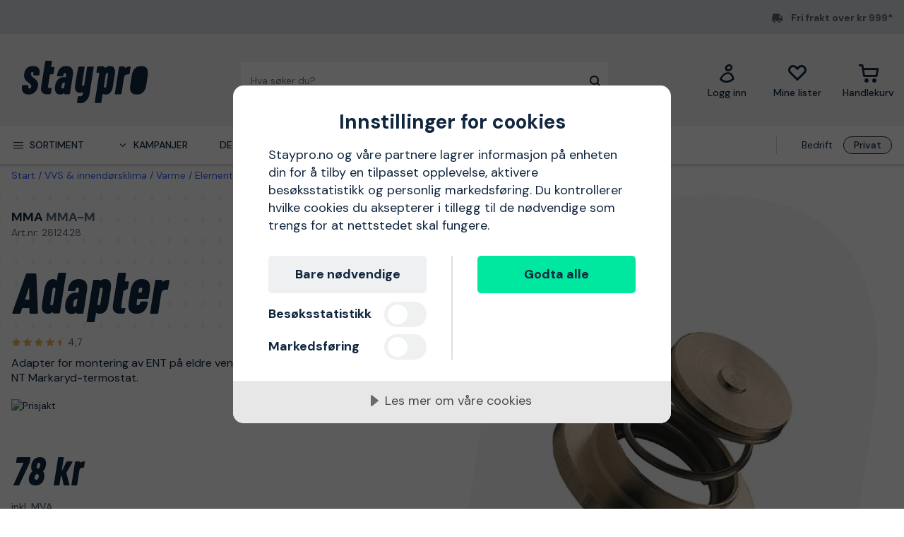

--- FILE ---
content_type: text/html; charset=utf-8
request_url: https://www.staypro.no/vvs-innendorsklima/varme/element-radiatorer/tilbehor-element/mma-mma-m-adapter-2812428
body_size: 38201
content:
<!DOCTYPE html>
<html class="scroll-smooth" lang="nb"><head><link rel="preload" as="style" href="/pm.b8dd94a37f1934271dff.css"><meta charset="utf-8"><meta name="format-detection" content="telephone=no"><style>.async-hide { opacity: 0 !important}</style><script>
window.dataLayer = window.dataLayer || [];
function gtag() {
    dataLayer.push(arguments);
}

gtag("consent", "default", {
    ad_storage: "denied",
    analytics_storage: "denied",
    ad_user_data: "denied",
    ad_personalization: "denied",
    functionality_storage: "denied",
    personalization_storage: "denied",
    security_storage: "granted",
    wait_for_update: 2000,
});

gtag("set", "ads_data_redaction", true);
                    </script><script>
window.dataLayer = window.dataLayer || [];
window.dataLayer.push({
  originalLocation: document.location.protocol + '//' +
                    document.location.hostname +
                    document.location.pathname +
                    document.location.search
});
(function(w,d,s,l,i){w[l]=w[l]||[];w[l].push({'gtm.start':
new Date().getTime(),event:'gtm.js'});var f=d.getElementsByTagName(s)[0],
j=d.createElement(s),dl=l!='dataLayer'?'&l='+l:'';j.async=true;j.src=
'https://www.googletagmanager.com/gtm.js?id='+i+dl;f.parentNode.insertBefore(j,f);
})(window,document,'script','dataLayer','GTM-KN9RQSZ');
</script><script src="https://cdn-eu.cookietractor.com/cookietractor.js" data-id="9d7321f0-ea7f-45b5-9d87-6360d1c6c4c3" data-lang="nb-NO"></script><script src="/common-159.bcd35e335313162f246e.js" async></script><script src="/common-210.99428b718b77387e03f2.js" async></script><script src="/common-48.29be6568eed16037a4c3.js" async></script><script src="/common-590.0496659040d9cbb8df52.js" async></script><script src="/common-639.3cb3fa298877b0ee792a.js" async></script><script src="/common-917.a54b05f1e9c111ff4d63.js" async></script><script src="/fable-03818a04.a3c4d5187c257956c29c.js" async></script><script src="/fable-bb706621.e8ff2447625c32cb232c.js" async></script><script src="/fable-e9dea566.8cb886c9a7403deded42.js" async></script><script src="/runtime.df40ae362d768a276ce7.js" async></script><script src="/vendors-059be3de.078891983435e78e8277.js" async></script><script src="/vendors-2594363e.fbb6fb9edc4d6afaf6ee.js" async></script><script src="/vendors-27545368.827df2f06c623153f543.js" async></script><script src="/vendors-8f257e7f.a8748605ec8b47469a4d.js" async></script><script src="/vendors-afb6d290.9da6f7c27b9321496e5f.js" async></script><script src="/vendors-d2eb5610.6e657552008ded79b731.js" async></script><script src="/vendors-d39d7386.1c0fc40c2a881eda8ef3.js" async></script><script src="/vendors-d59fd206.fdccdbe77e77728ec106.js" async></script><script src="/vendors-f2ace8d8.cb0eca72e819d5560557.js" async></script><script src="/vendors-fde10e8d.db6ee67c0142e26a564d.js" async></script><script type="text/plain" data-consent-category="marketing">
!function(e,n,t,i,r,o){function s(e){if("number"!=typeof e)return e;var n=new Date;return new Date(n.getTime()+1e3*e)}var a=4e3,c="xnpe_async_hide";function p(e){return e.reduce((function(e,n){return e[n]=function(){e._.push([n.toString(),arguments])},e}),{_:[]})}function m(e,n,t){var i=t.createElement(n);i.src=e;var r=t.getElementsByTagName(n)[0];return r.parentNode.insertBefore(i,r),i}function u(e){return"[object Date]"===Object.prototype.toString.call(e)}o.target=o.target||"https://api.exponea.com",o.file_path=o.file_path||o.target+"/js/exponea.min.js",r[n]=p(["anonymize","initialize","identify","getSegments","update","track","trackLink","trackEnhancedEcommerce","getHtml","showHtml","showBanner","showWebLayer","ping","getAbTest","loadDependency","getRecommendation","reloadWebLayers","_preInitialize","_initializeConfig"]),r[n].notifications=p(["isAvailable","isSubscribed","subscribe","unsubscribe"]),r[n].segments=p(["subscribe"]),r[n]["snippetVersion"]="v2.7.0",function(e,n,t){e[n]["_"+t]={},e[n]["_"+t].nowFn=Date.now,e[n]["_"+t].snippetStartTime=e[n]["_"+t].nowFn()}(r,n,"performance"),function(e,n,t,i,r,o){e[r]={sdk:e[i],sdkObjectName:i,skipExperiments:!!t.new_experiments,sign:t.token+"/"+(o.exec(n.cookie)||["","new"])[1],path:t.target}}(r,e,o,n,i,RegExp("__exponea_etc__"+"=([\\w-]+)")),function(e,n,t){m(e.file_path,n,t)}(o,t,e),function(e,n,t,i,r,o,p){if(e.new_experiments){!0===e.new_experiments&&(e.new_experiments={});var l,f=e.new_experiments.hide_class||c,_=e.new_experiments.timeout||a,g=encodeURIComponent(o.location.href.split("#")[0]);e.cookies&&e.cookies.expires&&("number"==typeof e.cookies.expires||u(e.cookies.expires)?l=s(e.cookies.expires):e.cookies.expires.tracking&&("number"==typeof e.cookies.expires.tracking||u(e.cookies.expires.tracking))&&(l=s(e.cookies.expires.tracking))),l&&l<new Date&&(l=void 0);var d=e.target+"/webxp/"+n+"/"+o[t].sign+"/modifications.min.js?http-referer="+g+"&timeout="+_+"ms"+(l?"&cookie-expires="+Math.floor(l.getTime()/1e3):"");"sync"===e.new_experiments.mode&&o.localStorage.getItem("__exponea__sync_modifications__")?function(e,n,t,i,r){t[r][n]="<"+n+' src="'+e+'"></'+n+">",i.writeln(t[r][n]),i.writeln("<"+n+">!"+r+".init && document.writeln("+r+"."+n+'.replace("/'+n+'/", "/'+n+'-async/").replace("><", " async><"))</'+n+">")}(d,n,o,p,t):function(e,n,t,i,r,o,s,a){o.documentElement.classList.add(e);var c=m(t,i,o);function p(){r[a].init||m(t.replace("/"+i+"/","/"+i+"-async/"),i,o)}function u(){o.documentElement.classList.remove(e)}c.onload=p,c.onerror=p,r.setTimeout(u,n),r[s]._revealPage=u}(f,_,d,n,o,p,r,t)}}(o,t,i,0,n,r,e),function(e,n,t){var i;e[n]._initializeConfig(t),(null===(i=t.experimental)||void 0===i?void 0:i.non_personalized_weblayers)&&e[n]._preInitialize(t),e[n].start=function(i){i&&Object.keys(i).forEach((function(e){return t[e]=i[e]})),e[n].initialize(t)}}(r,n,o)}(document,"exponea","script","webxpClient",window,{
    target: "https://sstno.staypro.no",
    token: "b3f24696-dc2a-11ec-ba3e-223759631d5b",
    track: {
        google_analytics: false,
    },
    new_experiments : {
        mode : "async",
        hide_class: "exponea_async_hide",
        timeout: 2000
    }
});
exponea.start();
</script><script src="//cdn.bc0a.com/autopilot/f00000000293912/autopilot_sdk.js" type="text/javascript" async></script><title>MMA-M MMA Adapter 2812428 | Staypro</title><meta name="viewport" content="width=device-width,initial-scale=1"><link rel="canonical" href="https://www.staypro.no/vvs-innendorsklima/varme/element-radiatorer/tilbehor-element/mma-mma-m-adapter-2812428"><script>window.APPLICATION_INSIGHTS_CONNECTION_STRING = 'InstrumentationKey=c4a9c3ac-36ed-4c72-b483-d14d7678c65b;IngestionEndpoint=https://westeurope-2.in.applicationinsights.azure.com/;LiveEndpoint=https://westeurope.livediagnostics.monitor.azure.com/;ApplicationId=742f0f39-931b-4e64-b6f7-b5923e64349d'</script><link rel="apple-touch-icon" sizes="180x180" href="/apple-touch-icon.png"><link rel="icon" type="image/png" sizes="32x32" href="/favicon-32x32.png"><link rel="icon" type="image/png" sizes="194x194" href="/favicon-194x194.png"><link rel="icon" type="image/png" sizes="192x192" href="/android-chrome-192x192.png"><link rel="icon" type="image/png" sizes="16x16" href="/favicon-16x16.png"><link rel="manifest" href="/site.webmanifest"><meta name="msapplication-TileImage" content="/mstile-144x144.png"><meta name="description" content="Kj&#248;p MMA-M MMA Adapter 2812428 via v&#229;r nettbutikk. Rask levering, 30 dagers &#229;pent kj&#248;p og gode priser!"><meta property="og:site_name" content="https://www.staypro.no"><meta property="og:type" content="product"><meta property="og:url" content="https://www.staypro.no/vvs-innendorsklima/varme/element-radiatorer/tilbehor-element/mma-mma-m-adapter-2812428"><meta property="og:title" content="MMA MMA-M Adapter"><meta property="og:description" content="Adapter for montering av ENT p&#229; eldre ventilhus, kompatibel med NT Markaryd-termostat."><meta property="og:image" content="https://proffsmagasinet-res.cloudinary.com/images/c_lpad,w_480,h_480/ProductImage28866950/MMA%20MMA-M%20Adapter.jpg"><meta property="product:retailer_item_id" content="2812428"><meta property="product:original_price:amount" content="78.00"><meta property="product:original_price:currency" content="NOK"><meta property="product:price:amount" content="78.00"><meta property="product:price:currency" content="NOK"><script type="application/ld+json">{"name":"MMA MMA-M Adapter","productID":"PMItem_28751969","inProductGroupWithID":"PMProduct_28790778","sku":"2812428","gtin":"7330580030085","category":"Tilbeh&#248;r element","image":["https://proffsmagasinet-res.cloudinary.com/images/c_lpad,w_480,h_480/ProductImage28866950/MMA%20MMA-M%20Adapter.jpg"],"description":"Adapter for montering av ENT p&#229; eldre ventilhus, kompatibel med NT Markaryd-termostat.","mpn":"MMA-M","brand":{"name":"MMA","@type":"Brand"},"offers":{"priceCurrency":"NOK","price":"78.00","priceValidUntil":null,"priceSpecification":null,"itemCondition":"https://schema.org/NewCondition","availability":"https://schema.org/InStock","url":"https://www.staypro.no/vvs-innendorsklima/varme/element-radiatorer/tilbehor-element/mma-mma-m-adapter-2812428","seller":{"name":"Proffsmagasinet AB","@type":"Organization"},"hasMerchantReturnPolicy":{"applicableCountry":"NO","returnShippingFeesAmount":{"currency":"NOK","value":99,"@type":"MonetaryAmount"},"returnPolicyCategory":"https://schema.org/MerchantReturnFiniteReturnWindow","merchantReturnDays":30,"returnMethod":"https://schema.org/ReturnByMail","returnFees":"https://schema.org/ReturnShippingFees","@type":"MerchantReturnPolicy"},"shippingDetails":{"shippingRate":{"currency":"NOK","value":0,"@type":"MonetaryAmount"},"shippingDestination":{"addressCountry":"NO","@type":"DefinedRegion"},"deliveryTime":{"handlingTime":{"minValue":0,"maxValue":1,"unitCode":"DAY","@type":"QuantitativeValue"},"transitTime":{"minValue":1,"maxValue":5,"unitCode":"DAY","@type":"QuantitativeValue"},"@type":"ShippingDeliveryTime"},"@type":"OfferShippingDetails"},"@type":"Offer"},"aggregateRating":{"ratingValue":4.7,"ratingCount":3,"reviewCount":3,"bestRating":5,"worstRating":1,"@type":"AggregateRating","@context":"https://schema.org"},"review":[{"author":{"name":"Pe","@type":"Person","@context":"https://schema.org"},"datePublished":"2024-02-04T14:58:29.1170000","reviewBody":"Fungerar bra","reviewRating":{"ratingValue":5,"bestRating":5,"worstRating":1,"@type":"Rating","@context":"https://schema.org"},"@type":"Review","@context":"https://schema.org"},{"author":{"name":"Kund","@type":"Person","@context":"https://schema.org"},"datePublished":"2020-02-21T17:43:09.7780000","reviewBody":"Mycket bra köp","reviewRating":{"ratingValue":4,"bestRating":5,"worstRating":1,"@type":"Rating","@context":"https://schema.org"},"@type":"Review","@context":"https://schema.org"},{"author":{"name":"Kund","@type":"Person","@context":"https://schema.org"},"datePublished":"2019-12-28T06:37:19.4480000","reviewBody":"det var bra","reviewRating":{"ratingValue":5,"bestRating":5,"worstRating":1,"@type":"Rating","@context":"https://schema.org"},"@type":"Review","@context":"https://schema.org"}],"hasEnergyConsumptionDetails":null,"size":null,"peopleAudience":null,"@type":"Product","@context":"https://schema.org"}</script><script type="application/ld+json">{"itemListElement":[{"position":1,"item":{"id":"https://www.staypro.no/vvs-innendorsklima","name":"VVS &amp; innend&#248;rsklima"},"@type":"ListItem"},{"position":2,"item":{"id":"https://www.staypro.no/vvs-innendorsklima/varme","name":"Varme"},"@type":"ListItem"},{"position":3,"item":{"id":"https://www.staypro.no/vvs-innendorsklima/varme/element-radiatorer","name":"Element &amp; radiatorer"},"@type":"ListItem"},{"position":4,"item":{"id":"https://www.staypro.no/vvs-innendorsklima/varme/element-radiatorer/tilbehor-element","name":"Tilbeh&#248;r element"},"@type":"ListItem"}],"@type":"BreadcrumbList","@context":"https://schema.org"}</script><link rel="preload" as="style" href="https://fonts.googleapis.com/css?family=DM+Sans:400,500,700&amp;display=swap"><link rel="preload" as="style" href="https://assets.proffsmagasinet.se/fonts/kelp_bold.css"><link rel="preload" as="style" href="/fonts/pro.191813.css"><link rel="preload" as="style" href="https://fonts.googleapis.com/css?family=Caveat&amp;display=swap"><link rel="stylesheet" href="https://fonts.googleapis.com/css?family=DM+Sans:400,500,700&amp;display=swap"><link rel="stylesheet" href="https://assets.proffsmagasinet.se/fonts/kelp_bold.css"><link rel="stylesheet" href="/fonts/pro.191813.css"><link rel="stylesheet" href="https://fonts.googleapis.com/css?family=Caveat&amp;display=swap"><link rel="mask-icon" href="/safari-pinned-tab.svg" color="#9abbda"><meta name="msapplication-TileColor" content="#9abbda"><meta name="theme-color" content="#9abbda"><script type="text/javascript" src="//widget.trustpilot.com/bootstrap/v5/tp.widget.bootstrap.min.js" defer></script><link rel="preload" as="image" href="https://proffsmagasinet-res.cloudinary.com/images/c_lpad,f_auto,h_600,w_600/ProductImage28866950/MMA%20MMA-M%20Adapter.jpg"><link rel="stylesheet" href="/pm.b8dd94a37f1934271dff.css" media="all"></head><body><noscript><iframe src="https://www.googletagmanager.com/ns.html?id=GTM-KN9RQSZ" style="display:none;visibility:hidden" height="0" width="0"></iframe></noscript><div id="overlay-container"></div><div id="app"><div data-reactroot=""><div class="top-bar-loading"></div><div class="top-bar-section"><div class="top-bar"><span class="campaign-section"></span><span class="info-message-section"><span class="ico-truck-moving"></span>Fri frakt over kr 999*</span></div></div><header class="header-desktop"><div class="header-top"><div class="header-left" style="background-color:"></div><div class="header-center" style="background-color:"><div class="column-left"><div class="header-logo"><div class="logo"><a href="/"><img class="staypro" src="https://assets.staypro.no/logos/staypro-logo-pos.svg" alt="Staypro" /></a></div><div class="company-rating"></div></div></div><div class="column-medium"><form class="header-search"><div class="search-container"><input class=" form-input" type="text" maxlength="1024" autocomplete="off" spellcheck="false" value="" /><span class="ico-search-reversed"></span></div></form></div><div class="column-right"><div class="user-button menu-item"><a href="/account/medlemsklubb" aria-label="Logg inn"><div class="icon-wrapper"><div class="ico-user-outline"></div></div><div class="title">Logg inn</div></a></div><nav class="wishlist-button menu-item"><a href="/account/mine-lister" aria-label="Mine lister"><div class="icon-wrapper"><div class="ico-heart-outline"></div></div><div class="title">Mine lister</div></a></nav><div class="cart-button menu-item"><div class="icon-wrapper"><div class="ico-cart-outline"></div></div><div class="title">Handlekurv</div></div></div></div><div class="header-right" style="background-color:"></div></div><div class="header-bottom"><div class="left"></div><div class="center"><nav class="menu"><ul class="secondary-menu"><li><button class="menu-icon"><span class="ico-menu"></span><span>Sortiment</span></button></li><li><button class="menu-icon"><span class="ico-chevron-down"></span><span>Kampanjer</span></button></li><li><a href="/det-nyeste">Det nyeste</a></li><li><a href="/varemerker">Varemerker</a></li><li><a href="/kunnskapsportalen/guider">Guider</a></li></ul><div class="account-type-switch"><button id="acc-type-b2b" name="accessType" >Bedrift</button><button id="acc-type-b2c" name="accessType" disabled>Privat</button></div><div class="expanded-menu hidden"><div class="left"></div><div class="center"><nav class="mega-menu"><div class="menu-level-1"><ul><li class=""><a tabindex="-1" href="/maskiner-verktoy"><span class="menu-item-text"><span class="icon ico-tools"></span>Maskiner &amp; verktøy</span><span class="ico-chevron-right"></span></a></li><li class=""><a tabindex="-1" href="/verneutstyr"><span class="menu-item-text"><span class="icon ico-protection-alt"></span>Beskyttelser &amp; klær</span><span class="ico-chevron-right"></span></a></li><li class=""><a tabindex="-1" href="/garasje-arbeidsplass"><span class="menu-item-text"><span class="icon ico-workplace"></span>Garasje &amp; arbeidsplass</span><span class="ico-chevron-right"></span></a></li><li class=""><a tabindex="-1" href="/el-belysning"><span class="menu-item-text"><span class="icon ico-electricity"></span>El &amp; belysning</span><span class="ico-chevron-right"></span></a></li><li class=""><a tabindex="-1" href="/vvs-innendorsklima"><span class="menu-item-text"><span class="icon ico-plumbing"></span>VVS &amp; innendørsklima</span><span class="ico-chevron-right"></span></a></li><li class=""><a tabindex="-1" href="/hage-utemiljo"><span class="menu-item-text"><span class="icon ico-garden-alt"></span>Hage &amp; utemiljø</span><span class="ico-chevron-right"></span></a></li><li class=""><a tabindex="-1" href="/bygg-interior"><span class="menu-item-text"><span class="icon ico-home-alt"></span>Bygg &amp; interiør</span><span class="ico-chevron-right"></span></a></li></ul><div class="menu-secondary"><ul></ul></div></div></nav></div><div class="right"></div></div><div class="expanded-menu hidden"><div class="left"></div><div class="center"><nav class="mega-menu campaigns"><div class="menu-level-1"><ul><li><a tabindex="-1" href="/kampanje">Vis alle kampanjer</a></li><li class=""><a tabindex="-1" href="/alt-for-snorydding"><span class="menu-item-text">Alt for snørydding</span><span class=""></span></a></li><li class=""><a tabindex="-1" href="/baderomsuker"><span class="menu-item-text">Baderomsuker</span><span class=""></span></a></li><li class=""><a tabindex="-1" href="/bahco"><span class="menu-item-text">Bahco-kampanje</span><span class=""></span></a></li><li class=""><a tabindex="-1" href="/belysningskampanje"><span class="menu-item-text">Belysningskampanje</span><span class=""></span></a></li><li class=""><a tabindex="-1" href="/hage-dyrking"><span class="menu-item-text">Dyrking</span><span class=""></span></a></li><li class=""><a tabindex="-1" href="/kle-deg-varmt"><span class="menu-item-text">Kle deg varmt</span><span class=""></span></a></li><li class=""><a tabindex="-1" href="/milwaukee"><span class="menu-item-text">Milwaukee-kampanje</span><span class=""></span></a></li><li class=""><a tabindex="-1" href="/nytt-hos-oss"><span class="menu-item-text">Nytt hos oss</span><span class=""></span></a></li><li class=""><a tabindex="-1" href="/pela"><span class="menu-item-text">Pela-medlemspriser</span><span class=""></span></a></li><li class=""><a tabindex="-1" href="/varmekampanje"><span class="menu-item-text">Velkommen til varmen</span><span class=""></span></a></li></ul></div><div class="menu-level-2"></div></nav></div><div class="right"></div></div></nav></div><div class="right"></div></div></header><main class=""><div class="product-page"><div class="products-header-panel-section"></div><div class="container"><div class="bread-crumbs"><div style="flex-shrink:0" class="crumb"><a href="/">Start</a></div><div style="flex-shrink:1" class="crumb"><a href="/vvs-innendorsklima">VVS &amp; innendørsklima</a></div><div style="flex-shrink:2" class="crumb"><a href="/vvs-innendorsklima/varme">Varme</a></div><div style="flex-shrink:3" class="crumb"><a href="/vvs-innendorsklima/varme/element-radiatorer">Element &amp; radiatorer</a></div><div style="flex-shrink:4" class="crumb"><a href="/vvs-innendorsklima/varme/element-radiatorer/tilbehor-element">Tilbehør element</a></div><div style="flex-shrink:5" class="crumb"><a href="/vvs-innendorsklima/varme/element-radiatorer/tilbehor-element/mma-mma-m-adapter-2812428">MMA-M MMA Adapter</a></div></div><div class="main-info"><div class="left"><div class="product-page-title"><div class="product-brand-line"><h1><a class="product-brand" href="/mma">MMA</a><span>&nbsp;</span><span class="product-mpn">MMA-M</span><span class="product-sku">Art.nr: 2812428</span></h1><div class="product-brand-image"><a href="/mma"><img src="https://proffsmagasinet-res.cloudinary.com/images/c_lpad,w_200/Logo28896688/MMA.png" alt="MMA" /></a></div></div><div class="product-proterm">Adapter</div><div class="product-rating"><a href="#productReview"><span class="product-rating"><span class="stars"><span class="star on ico-star"></span><span class="star on ico-star"></span><span class="star on ico-star"></span><span class="star on ico-star"></span><span class="star half-star ico-star-half"></span></span><span class="numeric-rating" title="Vurdert til 4,7 av 5 stjerner">4,7</span></span></a></div></div><div class="mb-hid product-page-description"><div class="description-title"><div class="title">Beskrivelse</div><span class="product-sku">Art.nr: 2812428</span></div><div class="description">Adapter for montering av ENT på eldre ventilhus, kompatibel med NT Markaryd-termostat.</div></div><div class="lowest-price-badges"><div id="prisjakt"><a href="https://instore.prisjakt.no/cheapest_redirect.php?id=2812428&amp;f=26672&amp;small=1" target="_blank"><img id="prisjakt-img" src="https://instore.prisjakt.no/cheapest.php?id=2812428&amp;f=26672&amp;small=1" alt="Prisjakt" /></a></div></div><div class="product-page-price"><div class="price-section"><div class="product-price"><span><span class="sale-price"><span class="price">78 kr</span></span></span></div><div class="rec-price">inkl. MVA</div></div></div><div class="add-to-cart-container"><form class="product-add-to-cart-section center-align"><div class="product-qty-control center-align"><div class="inc-dec-section"><button type="button" aria-label="increment quantity"><span class="ico-chevron-up"></span></button><button type="button" aria-label="decrement quantity"><span class="ico-chevron-down"></span></button></div><div class="product-qty-section"><input class="form-input product-qty" aria-label="quantity" type="number" value="1" /></div></div><div class="btn-add-to-cart"><button class="btn default primary md add-to-cart" type="submit" aria-label="kjøpe"><span class="ico-cart"></span></button></div></form><button class="btn default tertiary md add-to-wishlist" type="button"><span class="ico-heart-outline"></span></button></div><div class="stock-delivery-info">Flere enn <strong>10 stk </strong>på lager | <span>Sendes mandag 26. jan</span></div><div class="delivery-and-return-policy"><div class="free-delivery"><span class="icon ico-truck-moving"></span>Fri frakt over kr 999*</div><div class="return-policy"><span class="icon ico-reply"></span>30 dagers åpent kjøp</div></div><div class="ds-hid tb-hid product-page-description"><div class="description-title"><div class="title">Beskrivelse</div><span class="product-sku">Art.nr: 2812428</span></div><div class="description">Adapter for montering av ENT på eldre ventilhus, kompatibel med NT Markaryd-termostat.</div></div></div><div class="right"><div class="product-image-gallery"><div class="product-brand-image"><a href="/mma"><img src="https://proffsmagasinet-res.cloudinary.com/images/c_lpad,w_200/Logo28896688/MMA.png" alt="MMA" /></a></div><div class="primary-img-section"><div class="primary-img-section content-center"><svg viewBox="0 0 581.3 724" xmlns="http://www.w3.org/2000/svg" class="background-o"><path d="m347.5 0c94.3-.1 159.7 27.6 196.1 82.8 36.4 55.3 46.4 133.9 30.2 235.9l-13.2 87.9c-16.2 100.9-51.1 179-104.8 234.3-53.6 55.3-127.6 83-222 83.1-94.3.1-159.7-27.6-196.1-82.8-36.4-55.3-46.4-133.4-30.2-234.3l13.2-87.9c16.2-101.9 51.2-180.6 104.8-235.9 53.6-55.3 127.6-83 222-83.1" fill="rgba(17, 38, 63, 0.04)"></path></svg><button class="content-center primary-image"><img src="https://proffsmagasinet-res.cloudinary.com/images/c_lpad,f_auto,h_600,w_600/ProductImage28866950/MMA%20MMA-M%20Adapter.jpg" loading="lazy" class="product-image" alt="Adapter MMA MMA-M  " /></button></div></div></div></div></div><div class="info"><div class="left"><div class="product-information"><h2 class="product-info-title">Produktinformasjon</h2><div class="collapsible-panel"><button aria-expanded="true" aria-controls="collaps-content-egenskaper" class="title"><span class="text">Egenskaper</span><span class="ico-chevron-up"></span></button><div id="collaps-content-egenskaper" class="body"><div class="description">MMA-M er en adapter for montering av ENT på eldre ventilhus. <br/> <br/><b>Kompatibilitet</b> <br/>NT Markaryd-termostat</div></div></div><div class="collapsible-panel"><button aria-expanded="true" aria-controls="collaps-content-spesifikasjoner" class="title"><span class="text">Spesifikasjoner</span><span class="ico-chevron-up"></span></button><div id="collaps-content-spesifikasjoner" class="body"><div class="technical-specs"><div class="list"><p class="spec-item"><span class="name">EAN<span>&nbsp;</span></span><span class="value">7330580030085</span></p><p class="spec-item"><span class="name">Produsent<span>&nbsp;</span></span><span class="value"></span></p><p class="spec-item"><span class="name">Produsentens postadresse<span>&nbsp;</span></span><span class="value"></span></p><p class="spec-item"><span class="name">Kontakt produsenten<span>&nbsp;</span></span><span class="value">Opplysninger mangler, kontakt oss for mer informasjon</span></p></div></div></div></div><div class="product-reviews-wrapper"><a class="sticky-scroll-offset" name="productReview"></a><div class="collapsible-panel"><button aria-expanded="true" aria-controls="collaps-content-anmeldelser" class="title"><span class="text">Anmeldelser</span><span class="ico-chevron-up"></span></button><div id="collaps-content-anmeldelser" class="body"><div class="reviews-panel"><div class="product-reviews"><div class="reviews-header"><div class="rating"><span class="product-rating"><span class="stars"><span class="star on ico-star"></span><span class="star on ico-star"></span><span class="star on ico-star"></span><span class="star on ico-star"></span><span class="star half-star ico-star-half"></span></span><span class="numeric-rating" title="Vurdert til 4,7 av 5 stjerner">4,7</span><span class="max-rating">/<span>&nbsp;</span>5</span></span><div class="review-count"><span class="count">3</span><span>&nbsp;</span><span>anmeldelser</span></div></div><div class="logo"><img src="/tp-logo-tricolor-black-rgb.png" alt="Trustpilot" /></div></div><div class="review-items"><div class="review"><div class="review-header"><span class="consumer">Pe</span><span>, </span><span class="date">4 februar</span></div><span class="product-rating"><span class="stars"><span class="star on ico-star"></span><span class="star on ico-star"></span><span class="star on ico-star"></span><span class="star on ico-star"></span><span class="star on ico-star"></span></span><span class="numeric-rating" title="Vurdert til 5,0 av 5 stjerner">5,0</span></span><div class="content">Fungerar bra</div><div class="review-tooltip-wrapper"><button class="inner-align"><span class="verified">Bekreftet – samlet inn av Proffsmagasinet.se</span><span class="ico-exclamation-circle"></span></button></div></div><div class="review"><div class="review-header"><span class="consumer">Kund</span><span>, </span><span class="date">21 februar</span></div><span class="product-rating"><span class="stars"><span class="star on ico-star"></span><span class="star on ico-star"></span><span class="star on ico-star"></span><span class="star on ico-star"></span><span class="star"></span></span><span class="numeric-rating" title="Vurdert til 4,0 av 5 stjerner">4,0</span></span><div class="content">Mycket bra köp</div><div class="review-tooltip-wrapper"><button class="inner-align"><span class="verified">Bekreftet – samlet inn av Proffsmagasinet.se</span><span class="ico-exclamation-circle"></span></button></div></div><div class="review"><div class="review-header"><span class="consumer">Kund</span><span>, </span><span class="date">28 desember</span></div><span class="product-rating"><span class="stars"><span class="star on ico-star"></span><span class="star on ico-star"></span><span class="star on ico-star"></span><span class="star on ico-star"></span><span class="star on ico-star"></span></span><span class="numeric-rating" title="Vurdert til 5,0 av 5 stjerner">5,0</span></span><div class="content">det var bra</div><div class="review-tooltip-wrapper"><button class="inner-align"><span class="verified">Bekreftet – samlet inn av Proffsmagasinet.se</span><span class="ico-exclamation-circle"></span></button></div></div></div></div></div></div></div></div></div></div><div class="right"><h2 class="product-info-title">Anbefalt</h2><div class="mobile-view-recommended"></div><div class="first-two-vertical-products"></div></div></div></div></div></main><div id="TrustpilotPanel" class="trustpilot-panel sticky-scroll-offset"><div data-locale="nb-NO" data-template-id="54ad5defc6454f065c28af8b" data-businessunit-id="56efa8990000ff00058a71f2" data-style-height="240px" data-style-width="100%" data-theme="light" data-stars="4,5"><a href="https://se.trustpilot.com/review/staypro.no" target="_blank">Trustpilot</a></div></div><div class="brightedge-wrapper"><div class="be-ix-link-block"></div></div><footer class="footer"><div class="footer-content"><div class="contact-info"><div class="title">Staypro - Alt til dine hjemmeprosjekter</div><div class="description"><p>Staypro har hjulpet kunder p&#229; det nordiske markedet siden 2007. I v&#229;r oversiktlige og lettnavigerte nettbutikk finner du alt til hus, hage og garasje. God service og raske leveranser er v&#229;r greie - velkommen til &#229; handle hos oss!</p></div><ul class="contact-options"><li class="contact-option"><span class="icon ico-reply"></span><div class="info"><div class="text">Kontakt kundeservice</div><a href="https://support.staypro.no/hc/no/requests/new" target="_blank" rel="noopener nofollow" title="https://support.staypro.no/hc/no/requests/new">TIl vårt kontaktskjema</a></div></li><li class="contact-option"><span class="icon ico-at"></span><div class="info"><div class="text">E-post</div><a href="mailto:info@staypro.no" target="_blank" rel="noopener nofollow" title="mailto:info@staypro.no">info@staypro.no</a></div></li></ul></div><div class="customer-service-menus"><div class="footer-menu"><div class="title">Om Staypro</div><ul class="footer-links"><li class="item"><a class="item" href="https://www.staypro.no/kunnskapsportalen/om-oss" title="Om oss" rel="noopener">Om oss</a></li><li class="item"><a class="item" href="https://support.staypro.no/hc/no" title="Vanlige spørsmål" rel="noopener nofollow" target="_blank">Vanlige spørsmål</a></li><li class="item"><a class="item" href="https://www.staypro.no/kunnskapsportalen" title="Lær mer fra ekspertene våre" rel="noopener">Lær mer fra ekspertene våre</a></li><li class="item"><a class="item" href="/kjopsbetingelser-privatpersoner">Kjøp- og leveransevilkår privat</a></li><li class="item"><a class="item" href="/kjopsbetingelser-bedriftskunder">Kjøp- og leveransevilkår bedrift</a></li><li class="item"><a class="item" href="https://www.staypro.no/cookies" title="Personvern- &amp; cookie-erklæring" rel="noopener">Personvern- &amp; cookie-erklæring</a></li><li class="item"><a class="item" href="https://www.staypro.no/kunnskapsportalen/tilgjengelighetserk%C3%A6ring" title="Tilgjengelighetserkæring" rel="noopener">Tilgjengelighetserkæring</a></li><li class="item"><a class="item" href="/kontakt">Kontakt oss</a></li><li class="item"><a class="item" href="https://support.staypro.no/hc/no/articles/360017132377-Hvordan-kansellerer-jeg-et-kj%C3%B8p-" title="Retur" rel="noopener nofollow">Retur</a></li></ul></div></div><div class="about-menus"><div class="footer-menu"><div class="title">Over 100 000 produkter</div><ul class="footer-links"><li class="item"><a class="item" href="https://www.staypro.no/all" title="Se alle produkter" rel="noopener">Se alle produkter</a></li><li class="item"><a class="item" href="https://www.staypro.no/varemerker" title="Varemerker" rel="noopener">Varemerker</a></li><li class="item"><a class="item" href="https://www.staypro.no/det-nyeste" title="Nyheter" rel="noopener">Nyheter</a></li><li class="item"><a class="item" href="https://www.staypro.no/kampanje" title="Kampanjer" rel="noopener">Kampanjer</a></li><li class="item"><a class="item" href="https://www.staypro.no/black-week" title="Black Week" rel="noopener">Black Week</a></li></ul></div></div><div class="assortment-menus"><div class="footer-menu"><div class="title">Medlemsklubb</div><ul class="footer-links"><li class="item"><a class="item" href="https://www.staypro.no/account/medlemsklubb" title="Logg inn / Bli medlem" rel="noopener">Logg inn / Bli medlem</a></li><li class="item"><a class="item" href="https://www.staypro.no/account/orders" title="Min ordrehistorikk" rel="noopener">Min ordrehistorikk</a></li><li class="item"><a class="item" href="https://www.staypro.no/kunnskapsportalen/om-medlemsklubben" title="Om medlemsklubben" rel="noopener">Om medlemsklubben</a></li></ul></div></div><div class="social-links"><div class="footer-details"><div class="title"></div><div class="social-links"></div></div></div><div class="business-info-component"><div class="footer-details business-info"><div class="title"></div><div class="description"><p>* Fraktkostnader kan forekomme p&#229; tunge og/eller uh&#229;ndterlige produkter</p></div></div></div></div></footer><div class="footer-images-section"><div class="list-partners"><img src="https://proffsmagasinet-res.cloudinary.com/images/t_svg/Prismic_45674359A656842569BB770B2C8FA10B6C975B60/Prismic_45674359A656842569BB770B2C8FA10B6C975B60" alt="Klarna" width="140" height="96" style="aspect-ratio:140 / 96" /><img src="https://proffsmagasinet-res.cloudinary.com/images/t_svg/Prismic_35790B9C5FE44DFD59F5FBC27D310562974621A6/Prismic_35790B9C5FE44DFD59F5FBC27D310562974621A6" alt="Svea" width="125" height="96" style="aspect-ratio:125 / 96" /><img src="https://proffsmagasinet-res.cloudinary.com/images/t_svg/Prismic_49BE1B366B8B1490DCD28DB87D094A6DAFCA4BEC/Prismic_49BE1B366B8B1490DCD28DB87D094A6DAFCA4BEC" alt="Visa" width="123" height="96" style="aspect-ratio:123 / 96" /><img src="https://proffsmagasinet-res.cloudinary.com/images/t_svg/Prismic_3EA1F0AA7DFDE3A7163329D37A33877464259CC4/Prismic_3EA1F0AA7DFDE3A7163329D37A33877464259CC4" alt="Mastercard" width="115" height="96" style="aspect-ratio:115 / 96" /><img src="https://proffsmagasinet-res.cloudinary.com/images/t_svg/Prismic_42A46FBB02587522AD65273A0DCD80C25345DB54/Prismic_42A46FBB02587522AD65273A0DCD80C25345DB54" alt="posten" width="203" height="96" style="aspect-ratio:203 / 96" /><img src="https://proffsmagasinet-res.cloudinary.com/images/t_svg/Prismic_B0423FB9665F6D28D7D7B2E77956C21BB1EE8A90/Prismic_B0423FB9665F6D28D7D7B2E77956C21BB1EE8A90" alt="Bring" width="173" height="96" style="aspect-ratio:173 / 96" /><img src="https://proffsmagasinet-res.cloudinary.com/images/t_svg/Prismic_6B85304E1985D7D1320FDAB35AD6FC9F61B37387/Prismic_6B85304E1985D7D1320FDAB35AD6FC9F61B37387" alt="Trustpilot" width="203" height="96" style="aspect-ratio:203 / 96" /><img src="https://proffsmagasinet-res.cloudinary.com/images/t_svg/Prismic_FCAEE8EE03700863B77B4F9DF6B5517C4331F179/Prismic_FCAEE8EE03700863B77B4F9DF6B5517C4331F179" alt="Vipps" width="125" height="96" style="aspect-ratio:125 / 96" /></div></div></div></div><script> var __INIT_STATE__ = "{\"PageTitle\":\"MMA-M MMA Adapter 2812428 | Staypro\",\"CookieInfo\":{\"CookieTractorId\":\"9d7321f0-ea7f-45b5-9d87-6360d1c6c4c3\"},\"ShowAccountTypePopup\":false,\"Global\":{\"BaseUrl\":\"\",\"TrustPilotConfig\":{\"Locale\":\"nb-NO\",\"TemplateIdCommon\":\"54ad5defc6454f065c28af8b\",\"TemplateIdProduct\":\"5717796816f630043868e2e8\",\"BusinessUnitId\":\"56efa8990000ff00058a71f2\",\"Url\":\"https://se.trustpilot.com/review/staypro.no\"},\"CurrentStore\":\"NO\",\"Localization\":{\"contact-us-link\":\"Kontakt oss\",\"urls\":{\"brands\":\"varemerker\",\"campaigns\":\"kampanje\",\"contact-us\":\"kontakt\",\"faq\":\"https://support.staypro.no/\",\"knowledge-base\":\"kunnskapsportalen\",\"knowledge-base-guides\":\"guider\",\"inactive-campaign\":\"inaktiv-kampanje\",\"create-account-page\":\"opprett-konto\",\"support-request\":\"https://support.staypro.no/hc/no/requests/new\",\"new-products\":\"det-nyeste\",\"member-club\":\"medlemsklubb\",\"member-club-profile\":\"profil\",\"member-club-wishlists\":\"mine-lister\",\"member-consent\":\"samtykke\",\"proterm\":\"produkttype\",\"serie\":\"serie\",\"sign-up\":\"blimedlem\",\"terms-conditions-b2c\":\"kjopsbetingelser-privatpersoner\"},\"campaigns-title\":\"Kampanjer\",\"currency\":\"kr\",\"price-per-item\":\"frp\",\"start-breadcrumb\":\"Start\",\"cookie\":{\"info\":\"Vi benytter oss av Cookies. Ved å fortsette godkjenner du vår \",\"link-url\":\"cookies\",\"link-text\":\"Integritets- og Cookiepolicy\",\"title\":\"Om cookies og GDPR\"},\"account-type\":{\"b2c\":\"Privatperson\",\"b2b\":\"Bedrift\",\"b2c-desc\":\"inkl. MVA\",\"b2b-desc\":\"ekskl. MVA\",\"welcome\":\"Velkommen til Staypro!\",\"act-like\":\"Jeg handler som:\"},\"tax-info\":{\"incl.tax\":\"inkl. MVA\",\"excl.tax\":\"ekskl. MVA\"},\"top-bar\":{\"phone-no\":\"21 06 23 03\",\"info-text-b2b\":\"Fri frakt over kr 799*\",\"info-text-b2c\":\"Fri frakt over kr 999*\",\"phone-no-link\":\"+4721062303\"},\"header\":{\"account-type\":{\"b2c\":\"Privat\",\"b2b\":\"Bedrift\"},\"phone-number\":\"21 06 23 03\",\"phone-time\":\"Man-fre 07-17\",\"search-form-placeholder\":\"Hva søker du?\",\"menu\":\"Meny\",\"assortment\":\"Sortiment\",\"cart-text\":\"Handlekurv\",\"search\":\"Søk\",\"reset\":\"Tøm\",\"categories\":\"Kategorier\",\"brands\":\"Varemerker\",\"articles\":\"Artikler\",\"campaigns\":\"Kampanjer\",\"all-campaigns\":\"Alle kampanjer\",\"member-club\":\"Medlemsklubben\",\"member-club-login\":\"Logg inn\",\"contact-us\":\"Kontakt oss\",\"logout\":\"Logg ut\",\"cms-error\":\"Noen funksjoner på nettstedet er for øyeblikket utilgjengelige, men du kan fortsatt foreta kjøp som vanlig\",\"my-pages\":\"Mine sider\"},\"unit\":\"stk\",\"add-to-cart-panel\":{\"detail-text\":\"lagt til i handlekurven\",\"continue-shopping\":\"Fortsett å handle\",\"checkout\":\"Til kassen\",\"recommendation\":\"Andre kunder kjøper også\",\"products-expired\":\"har utgått.\",\"recommend-replacements\":\"Vi anbefaler istedet det/de her produktet/produktene\",\"cannot-add-products\":\"Produktet kan ikke legges til.\",\"cart-limit-n-reached\":\"Du har allerede %i produkter i handlekurven.\"},\"menu\":{\"brands\":\"Varemerker\",\"campaigns\":\"Kampanjer\",\"log-in\":\"Logg inn\",\"show-all\":\"Vis alt i kategorien\",\"knowledge-base\":\"Kunnskapsportalen\",\"knowledge-base-guides\":\"Guider\",\"show-all-campaigns\":\"Vis alle kampanjer\",\"show-all-in-campaign\":\"Vis alt i kampanjen\",\"new-products\":\"Det nyeste\"},\"home\":{\"brands\":{\"title\":\"Populære varemerker\",\"brand-desc\":\"Vis alt fra\"},\"level1-categories-title\":\"Oppdag våre kategorier\",\"blog-posts-title\":\"Kunnskapsportalen\",\"videos-title\":\"bevegelig fra Kunskapsportalen\",\"world-class-delivery-title\":\"Raske og smidige leveranser\",\"customer-service-title\":\"Personlig kundeservice\",\"award-title\":\"Over 140 000 produkter\",\"shop-safely-info\":\"I Norden siden 2007\",\"faq-btn-text\":\"Vanlige spørsmål og svar\"},\"product-card\":{\"price-range\":\"fr\",\"member-price\":\"Medlemspris:\",\"non-member-price\":\"Ikke medlem:\",\"2-variations\":\"2 varianter\",\"latest-price-info-popup\":\"Tidligere laveste pris siste 30 dager\",\"more-wallpaper-variants\":\"Finnes i flere farger\"},\"content-card\":{\"read-more\":\"Les mer\"},\"category\":{\"short-desc-more\":\"Les mer\"},\"search-page\":{\"keyword-desc\":\"Nedenfor vises søkeresultatet for %s.\",\"keyword-cat-filter\":\"Ved å velge kategori og filter nedenfor begrenses søkeresultatet ytterligere\",\"more-than\":\"mer enn\",\"no-results-criteria\":\"Ingen produkt matcher dine søkekriterier, vennligst juster filtervalgene dine\",\"no-results-keyword\":\"Ingen treff funnet på søket ditt, test et annet søkeord eller gå gjennom kategorienavigering og bruk filtre\",\"show-all-banners\":\"Flere kampanjer\",\"fw-results-title\":\"Dine anbefalinger\",\"reset-fw\":\"Omstart\",\"compare-pr\":\"Sammenlign produkter\",\"other-results\":\"Andre søkeresultat\"},\"filters\":{\"brand\":\"Varemerker\",\"proterms\":\"Produkttype\",\"price\":\"Pris\",\"serie\":\"Serie\",\"battery-platform\":\"Batteriplattform\",\"total-products\":\"produkter\",\"total-product\":\"produkt\",\"reset\":\"Rens\",\"view-results\":\"Vis resultat\",\"sort-by\":{\"title\":\"Sortere etter\",\"rating\":\"Høyeste kundevurdering\",\"new-products\":\"Det nyeste\",\"price-asc\":\"Pris lav-høy\",\"price-desc\":\"Pris høy-lav\",\"discount-percent\":\"Størst rabatt\"},\"search-by\":\"Søk etter\",\"special-filters\":{\"title\":\"Produktstatus\",\"only-in-stock\":\"Vis kun produkter på lager\",\"only-on-campaign\":\"Vis kun kampanjevarer\",\"only-new\":\"Vis kun nyheter\",\"show-unavailable\":\"Vis utgåtte produkter\"}},\"filter-panel\":{\"title\":\"Filtrere\",\"view-all-filters\":\"Vis flere Filtervalg\",\"count-selected-values\":\"valgte\"},\"filter-bar\":{\"show-all-desktop\":\"Vis alle %d filter\",\"show-all-mobile\":\"Filtrere & sortere\"},\"delivery\":{\"shipping\":\"Sendes innen\",\"days\":\"dager\",\"in-stock-1\":\"Sendes innen 24 timer!\",\"in-stock-3\":\"Sendes i løpet av 1- 3 hverdager\",\"out-of-stock-1\":\"Sendes innen 24 timer!\",\"out-for-season\":\"Utsolgt for sesongen\",\"long-delivery\":\"Lang leveringstid\",\"delivery-1\":\"Sendes innen 24 timer!\",\"delivery-3\":\"Sendes i løpet av 1- 3 hverdager\",\"delivery-7\":\"Sendes i løpet av 1- 7 hverdager\",\"delivery-14\":\"Sendes innen 1–2 uker\",\"delivery-21\":\"Sendes innen 2-3 uker\",\"not-available\":\"Kan ikke bestilles for øyeblikket\",\"out-of-supply\":\"Kan ikke bestilles for øyeblikket\",\"shipped-on\":\"Sendes\",\"weeks\":\"uker\",\"longer-delivery\":\"Bestillingsvare\"},\"tech-spec\":{\"true\":\"Ja\",\"false\":\"Nei\"},\"product-page\":{\"sku\":\"Art.nr\",\"description\":\"Beskrivelse\",\"more-than\":\"Flere enn\",\"pieces\":\"stk\",\"product-in-stock\":\"på lager\",\"product-in-buffer-stock\":\"på bufferlager\",\"in-stock\":\"På lager\",\"timer-days\":\"d\",\"campaigns-title\":\"Dette produktet inngår i:\",\"b2b-delivery\":\"Fri frakt over kr 799*\",\"b2c-delivery\":\"Fri frakt over kr 999*\",\"return-policy\":\"30 dagers åpent kjøp\",\"no-return-policy\":\"Produseres ved bestilling; ingen angrerett\",\"accessories-title\":\"Leveringsomfang\",\"characteristics-title\":\"Egenskaper\",\"product-information-title\":\"Produktinformasjon\",\"recommended-title\":\"Anbefalt\",\"spec-table-title\":\"Tekniske data​\",\"asset-list-title\":\"Nedlastbare filer\",\"warranty\":\"Garanti\",\"model-family-header\":\"Produktet er også tilgjengelig med følgende konfigurasjoner\",\"accessories-header\":\"Tilbehør\",\"general-accessories-header\":\"\",\"related-categories\":\"Relaterte kategorier\",\"view-all\":\"Vis alle\",\"from\":\"fra\",\"in-all-assortment\":\"i vårt sortiment\",\"view-all-products-from\":\"Vis alle produkter fra\",\"package-title\":\"I pakken\",\"package-discount\":\"Pakkerabatt\",\"package-price-info-tooltip\":\"Aktuell pris på samtlige produkter separat\",\"expired-title\":\"Produktet har utgått\",\"substitute\":\"Erstatter\",\"we-recommend\":\"Vi anbefaler\",\"variations-handwritten\":\"Finnes i ulike varianter\",\"choose-variation\":\"Velg alternativ\",\"choose-var-prop-value\":\"Velg\",\"other-variants-available\":\"Tilgjengelig i andre varianter\",\"leasing-from\":\"Leasing fra\",\"product-available-in-future\":\"Vi anslår at produktet kan kjøpes igjen snart\",\"ean\":\"EAN\",\"external-ids\":{\"efo\":\"Elnummer\",\"nob\":\"NOBB-nummer\",\"nrf\":\"NRF-nummer\"},\"buy-button\":\"kjøpe\",\"related-blog-pages\":\"Relaterte artikler\",\"new\":\"Nyhet\",\"see\":\"Se\",\"similar-products\":\"lignende produkter\",\"faster-delivery\":\"med raskere leveranser\",\"energy-class\":\"Energiklasse\",\"product-energy-information-sheet-link\":\"Les det fullstendige produktinformasjonsbladet\",\"member-savings\":\"Gratulerer! Du <b>sparer %s</b> på dette produktet!\",\"log-in\":\"Logg inn\",\"to-save-on-product\":\" for å <b>spare %s</b> på dette produktet!\",\"tech-specs-title\":\"Spesifikasjoner\",\"same-series-products-label\":\"Mer fra serie:\",\"color\":\"Farge\",\"limited-warning-label\":\"Kampanjepris på et begrenset antall\",\"limited-warning-description\":\"Dette produktet har en kampanjepris som kun gjelder for <b>et begrenset antall</b> varer. Når dette antallet produkter er solgt, vil prisen gå tilbake til ordinær pris før kampanjens sluttdato.\",\"chemicals-title\":\"Advarsler og forholdsregler\",\"safety-data-sheet-link\":\"Last ned sikkerhetsdatabladet (.pdf)\",\"safety-data-sheet-prefix\":\"Säkerhetsdatablad\",\"battery-platform-products-label\":\"Mer fra batteriplattform\",\"with-battery\":\"Med batteri\",\"without-battery\":\"Uten batteri\",\"batteries-from-same-platform\":\"Batteri fra samme plattform\",\"chargers-from-same-platform\":\"Ladere fra samme plattform\",\"charger-included-notification\":\"Velg \\\"med batteri\\\", så følger laderen med i pakken.\",\"area-product-unit-price-tip\":\"Pris per kvadratmeter = Pakkens pris / Antall kvadratmeter per pakke\",\"more-wallpaper-variants\":\"Finnes i flere farger:\",\"wallpapers-show-more\":\"Vis flere\",\"paint\":{\"error-ncs-not-found\":\"NCS-koden finnes ikke. Slik kan en NCS-kode se ut: S 1502-Y50R eller 3208-Y45R\",\"ncs-suggestions-loading\":\"Vi sjekker NCS-koder for deg\",\"ncs-suggestions\":\"NCS-koden finnes ikke, men sjekk disse lignende kulører:\"},\"manufacturer\":{\"name\":\"Produsent\",\"address\":\"Produsentens postadresse\",\"contact\":\"Kontakt produsenten\",\"no-contact\":\"Opplysninger mangler, kontakt oss for mer informasjon\"},\"reviews\":{\"title\":\"Anmeldelser\",\"count\":\"anmeldelser\",\"show-more\":\"Vis flere anmeldelser\",\"verified\":\"Bekreftet – samlet inn av %s\",\"verified-popup\":\"En produktvurdering får benevningen <b>bekreftet</b> når den er fra en kunde som virksomheten sendte anmodning til via en av kommunikasjonskanalene vi støtter. <a href=\\\"https://no.trustpilot.com/trust/how-reviews-work?utm_medium=Trustbox&amp;utm_source=ProductListSEO\\\" target=\\\"_blank\\\" rel=\\\"noopener noreferrer\\\">Mer informasjon</a>\",\"rating-out-of\":\"Vurdert til %s av 5 stjerner\"},\"open-wallpaper-consumption-calculator\":\"Beregn hvor mye du trenger\",\"wallpaper-consumption-calculator\":{\"title\":\"Forbruksberegner\",\"instruction\":\"Forbruksberegneren beregner tapetforbruket ut fra hele vegger. Hvis du tapetserer vegger med dører og vinduer, vil du sannsynligvis ha tapet til overs. Spar det, hvis du trenger å bytte ut noen lengde i fremtiden!\",\"height\":\"Veghøyde\",\"width\":\"Vegbredde\",\"centimenter\":\"cm\",\"rolls-amount\":\"Antall ruller\",\"go-back\":\"Gå tilbake\",\"centimeter\":\"cm\"},\"area-product-calculator\":{\"open\":\"Beregn\",\"title\":\"Beregn gulvareal\",\"instruction\":\"Bruk kalkulatoren til å beregne hvor mye gulvbelegg du trenger for å dekke ditt areal. Angi arealet ved å skrive inn lengde og bredde, så vil kalkulatoren gi deg mengden gulvbelegg du trenger.\",\"length\":\"Gulvlengde\",\"width\":\"Gulvbredde\",\"surface-area\":\"Gulvareal\",\"number-of-items\":\"Antall pakker\",\"number-of-items-tooltip\":\"Vær oppmerksom på at det er lagt til 10% ekstra for å dekke avfall og mønsterpassning.\",\"go-back\":\"Gå tilbake\",\"add-to-cart-label\":\"Legg i handlekurven\"},\"must-have-accessories\":{\"title\":\"Kompletteres med\",\"total-sum\":\"Totalt\",\"add-n-products\":\"Legg %i produkter i handlekurven\",\"select-item\":\"Legg til %s i handlekurven sammen med hovedproduktet\",\"item-quantity\":\"Antall %s\"}},\"in-stock\":\"På lager\",\"out-of-stock\":\"Not in stock\",\"expired\":\"Utgått\",\"checkout\":{\"payments-malfunction-notice\":\"Vi opplever for tiden tekniske problemer med betalings partneren vår som kan bidra til begrensninger i betalings alternativene.\",\"seo-title\":\"Kassen - Staypro\",\"account-selector\":\"Jeg handler som\",\"shipping-methods\":\"Velg leveringsmetode\",\"payment-methods\":\"Velg betalingsmetode\",\"special-freight\":\"Spesialfrakt\",\"special-freight-message\":\"Produktet er tungt og uhåndterlig. Dersom fraktkostnader blir lagt til så vises det i summeringen nedenfor.\",\"no-return\":\" Ingen angrerett\",\"no-return-policy\":\"Produseres ved bestilling; ingen angrerett\",\"return-policy-info-box\":\"Produktet er en vare som produseres ved lagt bestilling. Det betyr at du ikke kan heve kjøpet etter at bestillingen er lagt.\",\"shipping\":\"Frakt\",\"of-which-tax\":\"Hvorav moms\",\"tax\":\"MVA\",\"your-products\":\"Dine produkter\",\"your-rewards\":\"Tilbudene dine:\",\"your-shipping-rewards\":\"Frakttilbudene dine:\",\"sum\":\"Sum\",\"total-sum\":\"Totalsum\",\"includes-shipping-tax\":\"inkl. moms og frakt\",\"backorder\":\"Anslått å bli sendt\",\"recommendations-desc\":\"Ettersom din handlekurv overstiger 4200 kr kan du velge å legge til disse artiklene (maks 3 stk av hver)\",\"leasing-from\":\"Leasing fra\",\"leasing-from-cur-month\":\"kr/mån\",\"share-cart\":\"Del handlekurv\",\"copy-link\":\"Kopiere lenke\",\"copied\":\"Kopiert\",\"coupon\":\"Verdikode\",\"activate\":\"Aktivere\",\"wrong-coupon\":\"Verdikoden er ikke gyldig\",\"payment_method\":{\"sveacheckout_name\":\"Faktura, kort eller direktebetaling\",\"sveacheckout_desc\":\"Betal innen 30 dager med faktura\\nBetal sikkert med Visa eller Mastercard\\nDirektebetaling med BankID\",\"netseasycheckout_name\":\"Kortbetaling eller direktebetaling\",\"netseasycheckout_desc\":\"Betal sikkert med Visa eller Mastercard - Direktebetaling via bank\",\"klarnacheckoutv3euro_name\":\"Faktura, kort eller direktebetaling\",\"klarnacheckoutv3euro_desc\":\"Betal med faktura - Betal sikkert med Visa eller Mastercard - Direktebetaling\"},\"shipping_method\":{\"postnord_mypack_collect_b2b_name\":\"Til utleveringssted\",\"postnord_mypack_collect_b2c_name\":\"Til utleveringssted\",\"postnord_parcel_company_b2b_name\":\"Forretningspakke\",\"postnord_parcel_private_b2c_name\":\"Forretningspakke\",\"postnord_mypack_home_b2b_name\":\"På døren\",\"postnord_mypack_home_b2c_name\":\"På døren\",\"bring_pickup_parcel_no_b2b_name\":\"Posten utleveringssted\",\"bring_pickup_parcel_no_b2c_name\":\"Posten utleveringssted\",\"bring_home_delivery_parcel_no_b2c_name\":\"Posten hjemleveranse\",\"bring_business_half_pallett_no_b2b_name\":\"Posten pall\",\"bring_business_pallett_no_b2b_name\":\"Posten pall\",\"bring_home_delivery_groupage_no_b2c_name\":\"Posten hjemleveranse\",\"bring_business_parcel_no_b2b_name\":\"Posten bedriftspakke\",\"bring_home_delivery_half_pallet_no_b2c_name\":\"Posten hjemleveranse\",\"bring_home_delivery_pallet_no_b2c_name\":\"Posten hjemleveranse\",\"bring_cargo_no_b2b_name\":\"Posten stykkgods\",\"bring_postkasse_no_b2c_name\":\"Posten pakke i postkassen\",\"bring_pickup_parcel_no_b2c_delivery_info\":\"Pakken leveres til valgt hentested/pakkeboks\",\"bring_pickup_parcel_no_b2b_delivery_info\":\"Pakken leveres til valgt hentested/pakkeboks\",\"bring_home_delivery_parcel_no_b2c_delivery_info\":\"Hjemleveranse til eiendomsgrense/gateplan\",\"bring_business_half_pallett_no_b2b_delivery_info\":\"Leveres til bemannet bedriftsadresse\",\"bring_business_pallett_no_b2b_delivery_info\":\"Leveres til bemannet bedriftsadresse\",\"bring_home_delivery_groupage_no_b2c_delivery_info\":\"Hjemleveranse til eiendomsgrense/gateplan\",\"bring_business_parcel_no_b2b_delivery_info\":\"Hjemleveranse til eiendomsgrense/gateplan\",\"bring_home_delivery_half_pallet_no_b2c_delivery_info\":\"Hjemleveranse til eiendomsgrense/gateplan\",\"bring_home_delivery_pallet_no_b2c_delivery_info\":\"Hjemleveranse til eiendomsgrense/gateplan\",\"bring_cargo_no_b2b_delivery_info\":\"Leveres til bemannet bedriftsadresse\",\"bring_postkasse_no_b2c_delivery_info\":\"Pakken leveres i postkassen din på dagtid. Passer ikke pakken, blir den levert på døren/postkassen din.\",\"postnord_mypack_collect_b2b_delivery_info\":\"Leveres til ditt nærmeste utleveringssted\",\"postnord_mypack_collect_b2c_delivery_info\":\"Leveres til ditt nærmeste utleveringssted\",\"postnord_parcel_company_b2b_delivery_info\":\"Leveres til en bemannet bedriftsadresse mellom kl. 07:00 – 18:00\",\"postnord_parcel_private_b2c_delivery_info\":\"Leveres til en bemannet bedriftsadresse mellom kl. 07:00 – 18:00\",\"postnord_mypack_home_b2b_delivery_info\":\"Leveres til din hjemmeadresse på kveldstid\",\"postnord_mypack_home_b2c_delivery_info\":\"Leveres til din hjemmeadresse på kveldstid\",\"postnord_dpd_utrikes_no_b2b_name\":\"Forretningspakke\",\"postnord_dpd_utrikes_no_b2b_delivery_info\":\"Leveres til en bemannet bedriftsadresse mellom kl. 07:00 – 18:00\",\"postnord_mypack_collect_no_b2b_name\":\"Til utleveringssted\",\"postnord_mypack_collect_no_b2b_delivery_info\":\"Leveres til ditt nærmeste utleveringssted \",\"postnord_mypack_collect_no_b2c_name\":\"Til utleveringssted\",\"postnord_mypack_collect_no_b2c_delivery_info\":\"Leveres til ditt nærmeste utleveringssted \",\"postnord_mypack_home_no_b2c_name\":\"Postnord hjemlevering\",\"postnord_mypack_home_no_b2c_delivery_info\":\"Leveres til din hjemmeadresse på kveldstid\",\"postnord_mypack_home_no_b2c_delivery_info_spec_freight\":\"Leveres til din hjemmeadresse. Pakker tyngre enn 20 kg leveres til din tomtegrense/gateplan.\",\"postnord_parcel_collect_b2c_name\":\"Forretningspakke\",\"postnord_half_pallet_no_b2b_delivery_info\":\"Leveres til en bemannet arbeidsplass\",\"postnord_half_pallet_no_b2c_delivery_info\":\"Leveres til din hjemme adresse på pall\",\"postnord_pallet_no_b2b_delivery_info\":\"Leveres til en bemannet arbeidsplass\",\"postnord_pallet_no_b2c_delivery_info\":\"Leveres til din hjemme adresse på pall\",\"postnord_pallet_no_b2b_name\":\"Leveres på pall\",\"postnord_pallet_no_b2c_name\":\"Hjemleveranse\",\"postnord_half_pallet_no_b2b_name\":\"Leveres på pall\",\"postnord_half_pallet_no_b2c_name\":\"Hjemleveranse\",\"postnord_groupage_no_b2b_name\":\"Forretningspakke\",\"postnord_groupage_no_b2b_delivery_info\":\"Leveres til en bemannet bedriftsadresse\",\"postnord_groupage_no_b2c_name\":\"Hjemlevering\",\"postnord_groupage_no_b2c_delivery_info\":\"Leveres til din hjemmeadresse\"},\"complete-order\":\"Gjennomfør din bestilling\",\"add-coupon\":\"Ta i bruk verdikode\",\"hide-coupon\":\"Skjul verdikode\",\"coupon-cancel\":\"Ta bort\",\"from\":\"Fra\",\"month\":\"man\",\"discount\":\"Rabatt\",\"clear-cart\":\"Tøm handlekurven\",\"member-savings-title\":\"Spare som medlem\",\"log-in-to-save-n\":\"Du kan <b>spara %s</b> på ditt kjøp! Logg inn for din medlemsrabatt!\",\"nonmember-register\":\"Ikke medlem? Registrer deg her.\",\"log-in-for-member-savings\":\"Logg inn for medlemspris\",\"member-savings-n\":\"Du <b>sparer %s</b> på ditt kjøp som medlem.\",\"max-item-rewards-warning\":\"Du kan maksimalt kombinere tre tilbud samtidig.\",\"max-shipping-rewards-warning\":\"Du kan bare velge én fraktrabatt.\",\"max-rewards-warning\":\"Du kan kombinere maksimalt tre tilbud samtidig, pluss ett frakttilbud.\",\"recommendations-title\":\"Andre kunder kjøper også\",\"recommendations-title-disposables\":\"Trenger du noe mer?\",\"member-enrollment\":{\"title\":\"Medlemskap\",\"guest\":\"Fortsett som gjest\",\"join\":\"Det er jeg allerede / ønsker å bli medlem\",\"exclusive\":\"Eksklusive medlemstilbud\",\"duration\":\"365 dager åpent kjøp\",\"my-page\":\"Tilgang til Mine sider\",\"agree-to-membership-terms-b2c\":\"I forbindelse med dette godtar jeg Staypro <a href=\\\"/cookies\\\" target=\\\"_blank\\\">medlemsvilkår</a> og bekrefter at jeg er inneforstått med <a href=\\\"/cookies\\\" target=\\\"_blank\\\">integritetspolicyen</a> om behandling av personopplysninger og <a href=\\\"/kjopsbetingelser-privatpersoner\\\" target=\\\"_blank\\\">kjøp & leveransevilkår</a>.\",\"agree-to-membership-terms-b2b\":\"I forbindelse med dette godtar jeg Staypro <a href=\\\"/cookies\\\" target=\\\"_blank\\\">medlemsvilkår</a> og bekrefter at jeg er inneforstått med <a href=\\\"/cookies\\\" target=\\\"_blank\\\">integritetspolicyen</a> om behandling av personopplysninger og <a href=\\\"/kjopsbetingelser-bedriftskunder\\\" target=\\\"_blank\\\">kjøp & leveransevilkår</a>.\",\"agree-to-guest-terms-b2c\":\"Jeg er inneforstått med <a href=\\\"/cookies\\\" target=\\\"_blank\\\">integritetspolicyen</a> om behandling av personopplysninger og <a href=\\\"/kjopsbetingelser-privatpersoner\\\" target=\\\"_blank\\\">kjøp & leveransevilkår</a>.\",\"agree-to-guest-terms-b2b\":\"Jeg er inneforstått med <a href=\\\"/cookies\\\" target=\\\"_blank\\\">integritetspolicyen</a> om behandling av personopplysninger og <a href=\\\"/kjopsbetingelser-bedriftskunder\\\" target=\\\"_blank\\\">kjøp & leveransevilkår</a>.\"},\"limited-warning-description\":\"Du har produkter i handlekurven som har en kampanjepris som kun gjelder for <b>et begrenset antall</b> produkter. Når det antallet produkter er solgt, vil prisen gå tilbake til ordinær pris. Beløpet i handlekurven kan derfor endres.\",\"summary\":\"Ordreoversikt\"},\"cart\":{\"excl-tax\":\"eksl. MVA\",\"incl-tax\":\"inkl. MVA\",\"sum\":\"Sum\",\"to-checkout\":\"Til Kassen\",\"close\":\"Steng\",\"gift\":\"Gave\",\"n-kr-each\":\"á\",\"discount-summary\":\"Du sparer %s på dette kjøpet:\",\"campaign-discount\":\"Kampanjepriser:\",\"package-discount\":\"Pakkerabatt:\",\"shipment-discount\":\"Fraktkostnader:\",\"coupon-discount\":\"Verdi kode:\",\"promotion-discount\":\"Tilbud:\",\"limited-warning-label\":\"Begrenset antall\",\"limited-warning-description\":\"Dette produktet har en kampanjepris som kun gjelder for <b>et begrenset antall</b> varer. Når dette antallet produkter er solgt, vil prisen gå tilbake til ordinær pris før kampanjens sluttdato.\"},\"404\":{\"header\":\"Siden du søker finnes ikke\",\"description\":\"Vi håper vi kan hjelpe deg med å finne det du leter etter.\",\"can-go-back\":\" Du kan også gå tilbake til \",\"homepage\":\"startsiden\",\"or\":\" eller \",\"contact-us\":\"kontakte oss\",\"spotlight-text\":\". Vil du heller lese en nyttig artikkel så finner du mange i \",\"search-placeholder\":\"Hva leter du etter?\",\"search\":\"Søk\"},\"order\":{\"ordernumber\":\"Ordrenummer\",\"congrats\":\"Så gøy! Gratulerer med et godt valg\",\"congrats-desc\":\"Vi reserverer dine varer på vårt lager og forbereder din ordre. Det kan ta en liten stund, men så fort alt er klart sender vi deg en ordrebekreftelse.\",\"thank-you\":\"Takk for ditt kjøp!\",\"happens-now\":\"Dette skjer nå\",\"step-1-title\":\"Vi venter på en levering fra leverandør\",\"step-1-desc\":\"Det finnes produkter på din ordre som er på vei inn til vårt lager. Så snart alt finnes på lager pakkes det.\",\"step-2-title\":\"Vi pakker din ordre\",\"step-2-desc\":\"Vårt lagerpersonale ser til at pakken blir ordentlig emballert.\",\"step-3-title\":\"Vi sender informasjon om dine pakker\",\"step-3-desc\":\"Når pakken går ut fra vårt lager sendes en mail med kollinummer for sporing av pakken.\",\"step-4-title\":\"Vi sender din faktura/kvittering\",\"step-4-desc\":\"Ettersom du har valgt å betale via %s så sendes en faktura/kvittering til deg via mail på den adressen du har angitt\",\"feedback-title\":\"Hva synes du om din kjøpsopplevelse?\",\"feedback-desc\":\"Vi vil alltid gi deg så bra service som mulig og håper derfor at du vil fortelle om din kjøpsopplevelse hos oss på Prisguiden og Prisjakt\",\"tell-us\":\"Fortell om din opplevelse\",\"help-choose\":\"Hjelp andre å velge\",\"while-wait-title\":\"Mens du venter\",\"go-to-spotlight\":\"Gå til Kunnskapsportalen\",\"follow-us\":\"Følg oss gjerne på sosiale medier\",\"your-order\":\"Din ordre\",\"while-wait-desc1\":\"Mens du venter på dine varer kan du jo lese en interessant artikkel på \",\"while-wait-desc2\":\" og finne inspirasjon til ditt neste prosjekt\",\"comparison1-url\":\"https://instore.prisjakt.no/etailer_reviews/form/purchase.php?ftgid=26672&code=e195e03ba6df74c077cfaf9018180f10\",\"comparison2-url\":\"https://research.pricerunner.com/cgi-bin/quest/css-start?quest=102&client=27669\\n\",\"comparison1-image-url\":\"https://assets.staypro.no/img/Prisjakt_Logo_SE–NO_Dark.png\",\"comparison1-image-alt\":\"Prisjakt\",\"comparison2-image-url\":\"https://assets.staypro.no/img/prisguiden.svg\",\"comparison2-image-alt\":\"Prisguiden\",\"step-4-klarna\":\"Klarna\",\"step-4-svea\":\"Svea\",\"step-4-netseasy\":\"Nets\"},\"my-pages\":{\"orders\":\"Mine bestillinger\",\"orders-seo-title\":\"Mine bestillinger | Staypro.no\",\"order-details-seo-title\":\"Ordre #%i | Staypro.no\",\"replacement-details-seo-title\":\"Erstatningsordre | Staypro.no\",\"orders-description\":\"Her finner du dine fullførte bestillinger. Hvis du klikker på en bestilling nedenfor, kan du spore leveranser, gjennomføre returer og få kvitteringer.\",\"order\":\"Ordre\",\"your-order\":\"Dine ordre\",\"order-details-description\":\"Nedenfor finner du detaljert ordreinformasjon. Du er alltid velkommen til å kontakte vår kundeservice hvis noe ikke stemmer.\",\"order-tracking-title\":\"Spore din ordre\",\"track-multiple-packages\":\"Din ordre består av flere pakker.\",\"packnumber\":\"Kollinummer\",\"amount-of-products\":\"Antall produkter\",\"sum\":\"Sum\",\"shipping\":\"Frakt\",\"return-shipping\":{\"discount-title\":\"Rabatt på retur\",\"original-price\":\"Standardfrakt retur\",\"discount\":\"Medlemsrabatt\",\"total\":\"Returfrakt\",\"incl-tax-and-orig-shipping\":\"inkludert moms og eventuelle fraktkostnader\"},\"tax\":\"Moms\",\"request-part-delivery\":\"Be om dellevering\",\"order-details\":\"Ordredetaljer\",\"good-goods\":\"vare/varer\",\"copy-to-cart\":\"Kopier til handlekurven\",\"delivery-method\":\"Leveringsmetode\",\"delivery-addess\":\"Leveringsadresse\",\"payment-method\":\"Betalingsmetode\",\"download-order-confirm\":\"Last ned ordrebekreftelsen\",\"download-receipt\":\"Last ned kvittering\",\"quantity-text\":\"Antall produkter\",\"quantity\":\"vare/varer\",\"show-details\":\"Vis detaljer\",\"tracking-order\":\"Spore ordre\",\"status\":{\"title\":\"Ordrestatus\",\"registered\":{\"title\":\"Mottatt\",\"desc\":\"Vi har mottatt bestillingen din og begynner å forberede den.\"},\"under-inv\":{\"title\":\"Undersøkes\",\"desc\":\"Din bestilling håndteres hos vår kundeservice og sendes så snart som mulig.\",\"status\":\"Din bestilling håndteres hos vår kundeservice og sendes så snart som mulig.\"},\"accepted\":{\"title\":\"Forbereder\",\"desc\":\"Vi ser over bestillingen og forsikrer oss at vi har alt som trengs for å levere den.\"},\"ord-from-suppl\":{\"title\":\"Håndteres\",\"desc\":\"Har du produkter på bestillingen som ikke er på lager, bestilles disse nå fra leverandøren.\"},\"rdy-for-pack\":{\"title\":\"Klar for plukk\",\"desc\":\"Din bestilling er på vårt lager og klar til å plukkes.\"},\"packing\":{\"title\":\"Plukket\",\"desc\":\"Vi plukker og pakker varene i bestillingen.\"},\"estimated-delivery-date\":\"Beregnes sendes\",\"long-delivery\":\"Lang leveringstid\",\"partly-shipped\":{\"title\":\"Dellevert\",\"desc\":\"Bestillingen din er dellevert. Når øvrige produkter ankommer lageret, vil de bli sendt.\",\"status\":\"Deler av bestillingen din er sendt. Vi sender resten så snart det kommer til vårt lager.\"},\"shipped\":{\"title\":\"Sendt\",\"desc\":\"Bestillingen din er sendt. Takk for at du handler hos Staypro.\"},\"cancelled\":{\"title\":\"Kansellert\",\"desc\":\"Bestillingen din er kansellert. Har du spørsmål, vennligst kontakt kundeservice.\",\"status\":\"Bestillingen din er kansellert. Har du spørsmål, vennligst kontakt kundeservice.\"},\"suppl-contacted\":\"Vi har kontaktet leverandøren og kommer tilbake til deg så snart vi har en ny leveringsdato.\",\"unconf-del-date\":\"Ett eller flere produkter har en ubekreftet leveringsdato. Dette kan bety lengre leveringstid.\"},\"tracking-link-text\":\"Sporingsinformasjon\",\"request-return\":\"Returordre\",\"request-cancel\":\"Avbryt bestillingen\",\"order-line-quantity\":\"Antall\",\"click-tracking-link\":\"Klikk på en link for å spore leveringen\",\"no-orders-yet\":\"Du har foreløpig ingen ordre å vise\",\"order-row-details\":{\"text-shipped\":\"Sendt\",\"text-ready\":\"Klar for levering\",\"text-partially-shipped\":\"Stk. Sendt\",\"text-unconfirmed\":\"Utsolgt hos leverandøren; Ubekreftet leveringsdato\",\"text-remaining\":\"Stk.\",\"text-waiting\":\"Forventes å bli sendt\",\"cancellation-processing\":\"Avbestillingen behandles\"},\"return-line-text\":\"Retur\",\"return-status\":{\"registered\":{\"title\":\"Retur registrert\",\"desc\":\"Din retur er registrert hos oss.\"},\"customs\":{\"title\":\"Retur tollbehandles\",\"desc\":\"Din retur er ankommet tollen og venter på å bli sendt videre til vårt lager.\"},\"received\":{\"title\":\"Retur mottatt\",\"desc\":\"Returen din har ankommet oss og er under behandling.\"},\"finished\":{\"title\":\"Retur behandlet\",\"desc\":\"Returen din er godkjent og refusjonen skjer innen 3-5 bankdager.\"}},\"return-product\":\"Returnere et produkt\",\"return-creation\":{\"amount\":\"Antall\",\"register-return\":\"Registrer en retur\",\"return-registered-text\":\"Din retur er registrert, det kan ta noen minutter før du kan se din retur på mine sider.\",\"return-terms\":\"Retur villkår\",\"return-terms-accept\":\"Jeg aksepterer retur villkårene.\",\"back-to-my-pages\":\"Tilbake til Mine sider\"},\"return-registered-on-date\":\"Retur registrert\",\"return\":{\"return-order\":\"Retur ordre\",\"download-delivery-document\":\"Hent frakthandling\",\"different-return-amount-warning\":\"Merk! Beløpene nedenfor refererer til uskadede produkter og kan avvike fra beløpet som refunderes.\",\"money-refund-via\":\"Tilbakebetaling\",\"line-returned\":\"Returnert\",\"return-details-description\":\"Nedenfor finner du detaljert informasjon om returen din. Du er alltid velkommen til å kontakte kundeservice dersom du har spørsmål.\",\"return-status-title\":\"Returstatus\"},\"return-details-seo-title\":\"Retur | Staypro.no\",\"return-creation-seo-title\":\"Retur | Staypro.no\",\"return-confirmation-seo-title\":\"Retur | Staypro.no\",\"contact-customer-service\":\"Kontakt kundeservice\",\"return-to-orders\":\"Tilbake til Kjøpshistorikk\",\"contact-us\":\"Kontakt oss\",\"tracking-package-title\":\"Følgende produkt vil bli levert i forsendelse\",\"tracking-package-quantity\":\"Antall: %d / %d\",\"sku\":\"Art.nr: %s\",\"replacement-registered-on-date\":\"Erstatningsordre registrert\",\"replacement-line\":\"Erstatningsordre\",\"replacement-status\":{\"title\":\"Erstatningsstatus\"},\"replacement\":{\"title\":\"Erstatningsordre\",\"description\":\"Nedenfor finner du detaljert informasjon om din erstatningsordre. Du er alltids velkommen til å kontakte vår kundeservice om du har noen flere spørsmål.\"},\"wishlists\":{\"title\":\"Mine lister\",\"description\":\"Her finner du dine lagrede lister. Du kan opprette en ny liste ved å navngi listen og deretter klikke på \\\"Opprett liste\\\". Du kan også sende en hel liste eller utvalgte produkter til handlekurven. Produkter lagres i lister ved å klikke på hjertet ved kjøpsknappen på produktdetaljsidene.\",\"short-description\":\"Her kan du se alle dine lagrede lister.\"},\"order-change-seo-title\":\"Avbestilling | Staypro.no\",\"order-change-confirmation-seo-title\":\"Avbestilling | Staypro.no\",\"cancellation\":\"Avbestilling\",\"order-change\":{\"change-terms\":\"Avbestill valgte produkter.\",\"change-terms-accept\":\"Jeg godkjenner dette.\",\"reason\":{\"long-delivery\":\"Lang leveringstid\",\"wrong-product\":\"Feilbestilling\",\"other\":\"Annen årsak\"},\"enter-reason\":\"Oppgi anledning\",\"send-request\":\"Send forespørsel\",\"select-all\":\"Velg alle\",\"not-possible\":\"Ikke mulig\",\"in-processing\":\"Avbestillingen behandles\",\"order-change-registered-text\":\"Din forespørsel på avbestilling er nå registrert, og om noen minutter vil den være synlig her på Mine sider.\",\"back-to-my-pages\":\"Tilbake til Mine sider\"}},\"customer-support\":{\"info-email\":\"info@staypro.no\",\"service-email\":\"service@staypro.no\",\"returns-subject\":\"Angret kjøp\",\"cancel-subject\":\"Kanseller ordre\",\"support-subject\":\"\"},\"product\":\"produkt\",\"products\":\"produkter\",\"knowledge-base\":{\"title\":\"Kunnskapsportalen\",\"latest-articles\":\"Nyeste sak\",\"related-articles\":\"Relaterte artikler\",\"all-article-products\":\"Alle produkter fra artikkelen\",\"article-updated-on\":\"Oppdatert\",\"category-all\":\"Alle\",\"show-more\":\"Vis flere\",\"blog-page-search-results\":\"Relaterte artikler:\",\"see\":\"Se\",\"similar-products\":\"lignende produkter\",\"sum\":\"Sum\",\"excl-tax\":\"eksl. MVA\",\"incl-tax\":\"inkl. MVA\",\"add-to-cart\":\"Legg i handlekurven\",\"check-all-items\":\"Velg alle\",\"uncheck-all-items\":\"Fjern alle valg\",\"n-kr-each\":\"á\"},\"faq-title\":\"Vanlige spørsmål\",\"show-all-n-product\":\"Vis alle %d produkter\",\"close\":\"Steng\",\"energy-class-label\":{\"energy-labeling\":\"Energimerking\",\"product-information-sheet\":\"Produktinformasjonsblad\"},\"inactive-campaigns-title\":\"Kampanjen du leter etter er dessverre avsluttet\",\"zendesk\":{\"widget\":{\"header-link-text\":\"Chat\",\"concierge-name\":\"Kundeservice Staypro\"}},\"content-card-panel\":{\"title-blog\":\"Fra Kunnskapsportalen\",\"fw-previous-step\":\"Forrige steg\",\"fw-next-step\":\"Neste steg\",\"fw-brands-title\":\"Hvilket merke vil du ha?\",\"fw-brands-no-fav-brand\":\"Jeg har ingen førstevalg\",\"fw-brands-more\":\"Vis flere merker\",\"fw-brands-less\":\"Vis færre merker\",\"fw-complete\":\"Fullføre\"},\"page-number\":\"Side\",\"member\":{\"points-balance\":\"Din poengsaldo:\",\"points-tag\":\"poeng\",\"benefits-heading\":\"Dine medlemsfordeler:\",\"benefits\":{\"prices\":\"Medlemspriser\",\"return-policy\":\"365 dagers åpent kjøp\",\"free-return\":\"Gratis retur\"},\"savings\":\"Du har spart\",\"as-a-member\":\"som medlem!\",\"active\":\"Utrette\",\"completed\":\"Klar!\",\"return-to-member-club\":\"Tilbake til Medlemsklubben\",\"menu\":{\"member-club\":\"Medlemsklubben\",\"member-club-consent\":\"Samtykke til kommunikasjon\",\"member-club-profile\":\"Din profil\",\"member-club-wishlists\":\"Mine lister\",\"purchase-history\":\"Mine bestillinger\",\"need-help\":\"Trenger du hjelp?\",\"contact-us\":\"Kontakt oss\",\"logout\":\"Logg ut\"},\"home-page\":{\"title\":\"Medlemstilbud\",\"description\":\"Det skal lønne seg å være medlem av Staypro!\",\"advantages\":\"Noen av alle fordelene:\",\"order-history\":\"Digitale kvitteringer her på mine sider\",\"ext-return-period\":\"Åpent kjøp 365 dager\",\"member-prices\":\"Eksklusive medlemspriser\",\"free\":\"Medlemskapet er selvfølgelig gratis.\",\"multiple-emails\":\"Her på \\\"Mine sider\\\" finner du informasjon om din ordrehistorikk og kan enkelt kontakte kundeservice. Bestillingene dine legges til e-postadressen som ble oppgitt ved kjøpstidspunktet. Har du handlet via flere forskjellige e-postadresser, trenger du én pålogging/medlemskap per e-postadresse. Det er foreløpig ikke mulig å kombinere flere e-postadresser til ett medlemskap.\",\"products-title\":\"Aktuelle medlemspriser\",\"products-description\":\"Sjekk ut disse bra medlemsprisene. Prisene gjelder inntill videre.\",\"rewards\":{\"title\":\"Personlige tilbud\",\"description\":\"Disse tilbudene er personlige. Aktiver tilbudet enkelt i kassen.\",\"until\":\"frem til %s\"},\"ext-header-title\":\"Staypros medlemsklubb\",\"ext-header-subtitle\":\"Niclas, Klubbleder\"},\"consent-page\":{\"title\":\"Samtykke til kommunikasjon\",\"news-title\":\"Dine valg\",\"news-description\":\"Kryss av for alternativene du godtar og trykk ”Lagre endringer”. Eller av-meld deg fra alle utsendelser.\",\"gathering-info-title\":\"Kommunikasjon om bestillingen din og annen informasjon\",\"gathering-info-description\":\"For å oppfylle vår del av kjøpsavtalen, vil vi kontakte deg med informasjon knyttet til kjøpet. Kommunikasjonen inkluderer, men er ikke begrenset til, ordrebekreftelser, leveringsinformasjon og varsler vedrørende din brukerkonto hos oss. Vi bruker kundeinformasjonen du oppga i forbindelse med kjøpet. Denne kommunikasjonen kan ikke avsluttes.\",\"leave-club\":\"Avbryt medlemskapet\",\"leave-club-description\":\"Hvis du ikke lenger ønsker å være medlem hos oss, kan du slette kontoen din her. Sletter du kontoen din, mister du alle fordelene dine og kan ikke lenger logge inn på sidene mine.\",\"consent-link-empty\":\"Samtykkeskjemaet kunne ikke lastes inn. Du finner lenken til samtykkesiden din i siste nyhetsbrev nederst. Alternativt, prøv igjen om en liten stund.\",\"consent-link-load-failed\":\"Samtykkeskjemaet kunne ikke lastes inn. Hvis dette er første gang du logger på, kan det ta opptil noen timer før vi kan laste inn samtykkene dine. Annonse- og informasjonskapsel blokkere kan også blokkere siden. Prøv igjen om en liten stund .\",\"consent-link-load-failed-refresh\":\"Samtykkeskjemaet kunne ikke lastes inn. Hvis dette er første gang du logger på, kan det ta opptil noen timer før vi kan laste inn samtykkene dine. Annonse- og informasjonskapsel blokkere kan også blokkere siden. Prøv igjen om en liten stund .\",\"refresh-page-btn\":\"Last inn samtykket på nytt\",\"consent-user-id\":\"Oppgi din e-post eller telefon som samtykket gjelder for når du kontakter kundeservice\"},\"profile-page\":{\"title\":\"Din profil\",\"description\":\"Her finner du de siste opplysningene vi har registrert på deg. Hold dem gjerne oppdatert så at du ikke går miste om informasjon fra oss.\",\"your-info\":\"Dine opplysninger\",\"login-data-title\":\"Innloggingsopplysninger\",\"login-data-description\":\"Du logger inn med din e-postadresse og passord.\",\"change-password\":\"Bytt passord\",\"save\":\"Spare\",\"edit\":\"Endre\",\"first-name\":\"Fornavn\",\"last-name\":\"Etternavn\",\"post-address\":\"Postadresse\",\"post-code\":\"Postnummer\",\"locality\":\"Sted\",\"phone\":\"Telefonnummer\",\"email\":\"Epostadresse\",\"birthday\":\"Fødselsdag\",\"no-edit\":\"(Kan ikke endres)\",\"day\":\"Dag\",\"customer-type\":\"Jeg handler vanligvis som\",\"business\":\"Virksomhet\",\"private-person\":\"Privatperson\",\"both\":\"Både\",\"month\":\"Måned\",\"year\":\"År\",\"organization-name\":\"Firmanavn\",\"organization-number\":\"Organisasjonsnummer\",\"post-address-2\":\"Postadresse 2\",\"property-list-label\":\"Min eiendom\",\"house\":\"Frittstående villa\",\"apartment\":\"Leilighet\",\"summerhouse\":\"Sommer/fritidshus\",\"chainhouse\":\"Rekkehus\",\"email-infobox\":\"Din epostadresse er din unike Kunde ID og går dermed ikke å endre. Litt merkelig ja. Men akkurat nå er det slik.\",\"saved\":\"Lagret\",\"additional-info-title\":\"Ytterligere informasjon\",\"additional-info-description\":\"Hjelp oss med å finjustere hvordan vi kommuniserer med deg og hvilke produkter vi anbefaler. Ved å gi mer informasjon om deg selv, gir du ditt samtykke til at vi bruker denne informasjonen for å skape mer tilpasset og relevant kommunikasjon.\",\"reset\":\"Nullstille\",\"company-name-tooltip\":\"Firmanavn hentes automatisk fra din siste firmabestilling.\",\"company-number-tooltip\":\"Organisasjonsnummer hentes automatisk fra din siste firmaordre.\",\"postal-address-tooltip\":\"Endring av adresse vil ikke endre adressen til fremtidige bestillinger eller en bestilling som allerede er skapt. Leveringsadressen velges i forbindelse med din bestilling i kassen.\"},\"wishlists-page\":{\"title\":\"Mine lister\"},\"status-timeout\":{\"title\":\"Teknisk feil\",\"message\":\"Teknisk feil, prøv å oppdatere siden på nytt. Hvis det ikke fungerer, kontakt \",\"link\":\"kundeservice\"},\"opt-out\":{\"title\":\"Vil du forlate medlemsklubben?\",\"description\":\"Du kan melde deg inn igjen når som helst, men alle dine data og poeng vil bli tilbakestilt til null og kan ikke gjenopprettes.\",\"cancel\":\"Nei, jeg ønsker å forbli medlem\",\"opt-out\":\"Ja, jeg vil forlate medlemsklubben\"}},\"limited-quantity\":\"Begrenset antall\",\"watchdog\":{\"restock\":{\"description\":\"Få melding når produktet finnes på lager\",\"subscribe-btn\":\"Overvåk\",\"subscribe-btn-done\":\"Overvåket\",\"thank-you\":\"Takk! Vi sender deg en e-post når produktet er tilbake på lager.\",\"cookies-prompt\":\"Hvis du vil få beskjed når produktet er tilbake på lager, må du godta cookies for markedsføring.\",\"cookies-link\":\"Klikk her for å håndtere cookies..\",\"popup\":{\"title\":\"Bare ett skritt igjen!\",\"text\":\"Ved å samtykke nedenfor godkjenner du at vi kan sende deg e-post om dine observasjoner. Du kan når som helst ta tilbake ditt samtykke via lenken i e-posten. \",\"email\":\"Epostadresse\",\"yes-btn\":\"Ja, jeg samtykker\"}}},\"measurement-calculators\":{\"units\":{\"m\":\"Meter\",\"mm\":\"Millimeter\",\"cm\":\"Centimeter\",\"dm\":\"Decimeter\",\"km\":\"Kilometer\",\"scandinavian-mile\":\"Mil\",\"mile\":\"Engelska mil\",\"yard\":\"Yard\",\"foot\":\"Fot\",\"inch\":\"Tomme\",\"nautical-mile\":\"Nautiska mil\"},\"common\":{\"calculate\":\"Beregne\",\"reset\":\"Tilbakestill\"},\"units-converter\":{\"convert\":\"Konverter\",\"to\":\"Til\"},\"rectangle-area-calculator\":{\"height\":\"Høyde:\",\"length\":\"Lengde:\",\"area\":\"Areal\"},\"circle-calculator\":{\"circumreference\":\"Omkrets\",\"area\":\"Areal\",\"radius\":\"Radius\"},\"roof-pitch-calculator\":{\"roof-top-angle\":\"Takets øverste vinkel α\",\"roof-angle\":\"Takets helling β\",\"roof-length\":\"Takets lengde\",\"height\":\"Høyde\",\"length\":\"Lengde\"},\"choose-unit\":\"Velg enhet:\"},\"validation-error\":{\"customer-must-be-older-than-18\":\"Du må være minst 18 år\",\"invalid-chars\":{\"first-name\":\"Feltet får ikke inneholde noen spesialtegn som %$# etc.\",\"last-name\":\"Feltet får ikke inneholde noen spesialtegn som %$# etc.\"},\"invalid-phone-number\":\"Ugyldig nummer. Vennligst forsøk igjen.\",\"unexpected-error\":\"Noe gikk feil. Forsøk igjen\",\"value-should-be-not-empty\":\"Feltet får ikke være tomt\"},\"wishlist-panel\":{\"title\":\"Mine lister\",\"header\":\"Legg til i liste/lister\",\"description\":\"Klikk i avmerkingsboksen for listene du vil lagre produktet i\",\"n-products\":\"%i produkter\",\"sum\":\"Sum\",\"excl-tax\":\"eksl. MVA\",\"incl-tax\":\"inkl. MVA\",\"delete-wishlist\":\"Fjern listen\",\"delete-wl-warn-format\":\"Er du sikker på at du vil slette din liste <b>%s</b>?\",\"confirm-delete\":\"Ja, fjern\",\"cancel-delete\":\"Nei, lagre\",\"add-wishlist-to-cart\":\"Legg listen i handlekurven\",\"wishlist-name-placeholder\":\"Skriv navnet på listen her\",\"create-wishlist\":\"Opprett liste\",\"members-only\":\"Denne funksjonen er kun for medlemmer. Logg inn eller bli medlem.\",\"log-in\":\"Logg inn\",\"sign-up\":\"Bli medlem\",\"added-to-cart\":\"lagt til i handlekurven\",\"checkout\":\"Til kassen\",\"continue-shopping\":\"Fortsett å handle\",\"added-wl-to-cart-format\":\"Listen <b>%s</b> ble lagt til i handlekurven\"},\"author\":{\"written-by\":\"Skrevet av\",\"article-updated\":\"artikkelen oppdatert\"},\"common\":{\"months\":\"Januar;Februar;Mars;April;Mai;Juni;Juli;August;September;Oktober;November;Desember\"},\"cart-claim-page\":{\"seo-title\":\"Delt handlekurv | Staypro.no\",\"already-claimed-error\":\"Denne linken er ikke lenger gyldig.\",\"go-to\":\"Gå til\",\"home-domain\":\"staypro.no\",\"claim-confirm\":\"Er du sikker på at du vil fortsette til kjøp?\",\"claim-explain\":\"Linken kan ikke åpnes på en ny enhet når du har valgt å fortsette med kjøpet. Du kan imidlertid redigere handlekurven og adressen i neste trinn.\",\"btn-confirm\":\"Fortsett til kjøp\",\"line-items\":\"Produkter\"}},\"AccountType\":\"B2C\",\"AgentMode\":\"Unavailable\",\"SSR\":true,\"UserState\":\"Anonymous\",\"LowestPricesConfig\":{\"PrisjaktUrl\":\"https://instore.prisjakt.no\",\"PrisjaktId\":\"26672\"},\"RecommendationIds\":{\"B2B\":{\"AddToCart\":\"650d84ae4ad7cce82fe90fed\",\"AddToCartDisposableBags\":\"650d9ab2936ac15bbf860cd4\",\"AddToCartMeasuringTools\":\"650d9ab71bbbd29f81625e51\",\"AddToCartPencils\":\"650d9abc237bc71717549931\",\"Checkout\":\"650d84ce4ad7cce82fe91005\",\"CheckoutDisposables\":\"650d84c3191d46d1227ce0e2\"},\"B2C\":{\"AddToCart\":\"63370c94174cfb7cc46cafb9\",\"AddToCartDisposableBags\":\"6409f157e22c38bac1e0593f\",\"AddToCartMeasuringTools\":\"6409f4a96fb080bbb9ab0e39\",\"AddToCartPencils\":\"6409de4a7e7bec9c776e5ae7\",\"Checkout\":\"63370c73aab1c4cb61cd6fad\",\"CheckoutDisposables\":\"633708d9174cfb7cc46caf3a\"}},\"ExponeaAvailable\":false,\"KindlyAvailable\":true,\"ZendeskAvailable\":true,\"ZendeskInjected\":false,\"KindlyInjected\":false,\"ExchangeRate\":1.0,\"BrightEdgeAutopilotKey\":\"f00000000293912\"},\"UserSession\":{\"User\":[\"Anonymous\",\"\"]},\"MiniCartOperationLoading\":false,\"HeaderState\":{\"TopBarInfoMessage\":{},\"Categories\":[{\"Id\":\"PMCat_28732334\",\"Name\":\"Maskiner & verktøy\",\"Url\":\"/maskiner-verktoy\",\"Children\":[],\"ProductsCount\":23204},{\"Id\":\"PMCat_28732185\",\"Name\":\"Beskyttelser & klær\",\"Url\":\"/verneutstyr\",\"Children\":[],\"ProductsCount\":5519},{\"Id\":\"PMCat_28732794\",\"Name\":\"Garasje & arbeidsplass\",\"Url\":\"/garasje-arbeidsplass\",\"Children\":[],\"ProductsCount\":4385},{\"Id\":\"PMCat_28733196\",\"Name\":\"El & belysning\",\"Url\":\"/el-belysning\",\"Children\":[],\"ProductsCount\":13356},{\"Id\":\"PMCat_28732586\",\"Name\":\"VVS & innendørsklima\",\"Url\":\"/vvs-innendorsklima\",\"Children\":[],\"ProductsCount\":8287},{\"Id\":\"PMCat_28732917\",\"Name\":\"Hage & utemiljø\",\"Url\":\"/hage-utemiljo\",\"Children\":[],\"ProductsCount\":3673},{\"Id\":\"PMCat_34501253\",\"Name\":\"Bygg & interiør\",\"Url\":\"/bygg-interior\",\"Children\":[],\"ProductsCount\":5296}],\"Campaigns\":[{\"Id\":\"PMCampaign_83373760\",\"Name\":\"Alt for snørydding\",\"Url\":\"/alt-for-snorydding\",\"Children\":[],\"ShowProductBadge\":true},{\"Id\":\"PMCampaign_83451876\",\"Name\":\"Baderomsuker\",\"Url\":\"/baderomsuker\",\"Children\":[],\"ShowProductBadge\":true},{\"Id\":\"PMCampaign_83563994\",\"Name\":\"Bahco-kampanje\",\"Url\":\"/bahco\",\"Children\":[],\"ShowProductBadge\":true,\"BrandCampaignBrandId\":\"PMBrand_28736621\"},{\"Id\":\"PMCampaign_83508182\",\"Name\":\"Belysningskampanje\",\"Url\":\"/belysningskampanje\",\"Children\":[],\"ShowProductBadge\":true},{\"Id\":\"PMCampaign_82657676\",\"Name\":\"Dyrking\",\"Url\":\"/hage-dyrking\",\"Children\":[],\"ShowProductBadge\":true},{\"Id\":\"PMCampaign_83369253\",\"Name\":\"Kle deg varmt\",\"Url\":\"/kle-deg-varmt\",\"Children\":[],\"ShowProductBadge\":true},{\"Id\":\"PMCampaign_83742931\",\"Name\":\"Milwaukee-kampanje\",\"Url\":\"/milwaukee\",\"Children\":[],\"ShowProductBadge\":true,\"BrandCampaignBrandId\":\"PMBrand_28736772\"},{\"Id\":\"PMCampaign_79948522\",\"Name\":\"Nytt hos oss\",\"Url\":\"/nytt-hos-oss\",\"Children\":[],\"ShowProductBadge\":true},{\"Id\":\"PMCampaign_83544213\",\"Name\":\"Pela-medlemspriser\",\"Url\":\"/pela\",\"Children\":[],\"ShowProductBadge\":true,\"BrandCampaignBrandId\":\"PMBrand_37834029\"},{\"Id\":\"PMCampaign_83364064\",\"Name\":\"Velkommen til varmen\",\"Url\":\"/varmekampanje\",\"Children\":[],\"ShowProductBadge\":true}],\"SearchState\":{\"Keyword\":\"\",\"Suggestions\":{\"Completions\":[],\"CategorySuggestions\":[],\"BlogPageSuggestions\":[],\"BrandSuggestions\":[],\"CampaignSuggestions\":[]},\"SuggestionsState\":\"Closed\",\"SuggestionIndex\":0},\"MenuState\":\"Closed\",\"CampaignMenuState\":\"Closed\",\"MiniCartOpen\":false,\"AccountType\":\"B2C\"},\"FooterState\":{\"MainHeading\":\"Staypro - Alt til dine hjemmeprosjekter\",\"MainContent\":\"<p>Staypro har hjulpet kunder p&#229; det nordiske markedet siden 2007. I v&#229;r oversiktlige og lettnavigerte nettbutikk finner du alt til hus, hage og garasje. God service og raske leveranser er v&#229;r greie - velkommen til &#229; handle hos oss!</p>\",\"ContactOptions\":[{\"Icon\":\"reply\",\"Label\":\"Kontakt kundeservice\",\"LinkText\":\"TIl vårt kontaktskjema\",\"Url\":\"https://support.staypro.no/hc/no/requests/new\"},{\"Icon\":\"at\",\"Label\":\"E-post\",\"LinkText\":\"info@staypro.no\",\"Url\":\"mailto:info@staypro.no\"}],\"InfoMainContent\":\"<p>* Fraktkostnader kan forekomme p&#229; tunge og/eller uh&#229;ndterlige produkter</p>\",\"SocialIcons\":[],\"AboutMenu\":{\"Title\":\"Over 100 000 produkter\",\"Items\":[{\"Text\":\"Se alle produkter\",\"Url\":\"https://www.staypro.no/all\",\"Type\":[\"WebLink\",false]},{\"Text\":\"Varemerker\",\"Url\":\"https://www.staypro.no/varemerker\",\"Type\":[\"WebLink\",false]},{\"Text\":\"Nyheter\",\"Url\":\"https://www.staypro.no/det-nyeste\",\"Type\":[\"WebLink\",false]},{\"Text\":\"Kampanjer\",\"Url\":\"https://www.staypro.no/kampanje\",\"Type\":[\"WebLink\",false]},{\"Text\":\"Black Week\",\"Url\":\"https://www.staypro.no/black-week\",\"Type\":[\"WebLink\",false]}],\"Store\":\"NO\"},\"CustomerServiceMenu\":{\"Title\":\"Om Staypro\",\"Items\":[{\"Text\":\"Om oss\",\"Url\":\"https://www.staypro.no/kunnskapsportalen/om-oss\",\"Type\":[\"WebLink\",false]},{\"Text\":\"Vanlige spørsmål\",\"Url\":\"https://support.staypro.no/hc/no\",\"Type\":[\"WebLink\",true]},{\"Text\":\"Lær mer fra ekspertene våre\",\"Url\":\"https://www.staypro.no/kunnskapsportalen\",\"Type\":[\"WebLink\",false]},{\"Text\":\"Kjøp- og leveransevilkår privat\",\"Url\":\"kjopsbetingelser-privatpersoner\",\"Type\":[\"Page\",[\"StaticPage\",\"kjopsbetingelser-privatpersoner\"]]},{\"Text\":\"Kjøp- og leveransevilkår bedrift\",\"Url\":\"kjopsbetingelser-bedriftskunder\",\"Type\":[\"Page\",[\"StaticPage\",\"kjopsbetingelser-bedriftskunder\"]]},{\"Text\":\"Personvern- & cookie-erklæring\",\"Url\":\"https://www.staypro.no/cookies\",\"Type\":[\"WebLink\",false]},{\"Text\":\"Tilgjengelighetserkæring\",\"Url\":\"https://www.staypro.no/kunnskapsportalen/tilgjengelighetserk%C3%A6ring\",\"Type\":[\"WebLink\",false]},{\"Text\":\"Kontakt oss\",\"Url\":\"kontakt\",\"Type\":[\"Page\",[\"StaticPage\",\"kontakt\"]]},{\"Text\":\"Retur\",\"Url\":\"https://support.staypro.no/hc/no/articles/360017132377-Hvordan-kansellerer-jeg-et-kj%C3%B8p-\",\"Type\":[\"WebLink\",false]}],\"Store\":\"NO\"},\"AssortmentMenu\":{\"Title\":\"Medlemsklubb\",\"Items\":[{\"Text\":\"Logg inn / Bli medlem\",\"Url\":\"https://www.staypro.no/account/medlemsklubb\",\"Type\":[\"WebLink\",false]},{\"Text\":\"Min ordrehistorikk\",\"Url\":\"https://www.staypro.no/account/orders\",\"Type\":[\"WebLink\",false]},{\"Text\":\"Om medlemsklubben\",\"Url\":\"https://www.staypro.no/kunnskapsportalen/om-medlemsklubben\",\"Type\":[\"WebLink\",false]}],\"Store\":\"NO\"},\"PartnerLogos\":[{\"Image\":{\"Url\":\"https://proffsmagasinet-res.cloudinary.com/images/t_svg/Prismic_45674359A656842569BB770B2C8FA10B6C975B60/Prismic_45674359A656842569BB770B2C8FA10B6C975B60\",\"Alt\":\"Klarna\",\"Width\":140,\"Height\":96}},{\"Image\":{\"Url\":\"https://proffsmagasinet-res.cloudinary.com/images/t_svg/Prismic_35790B9C5FE44DFD59F5FBC27D310562974621A6/Prismic_35790B9C5FE44DFD59F5FBC27D310562974621A6\",\"Alt\":\"Svea\",\"Width\":125,\"Height\":96}},{\"Image\":{\"Url\":\"https://proffsmagasinet-res.cloudinary.com/images/t_svg/Prismic_49BE1B366B8B1490DCD28DB87D094A6DAFCA4BEC/Prismic_49BE1B366B8B1490DCD28DB87D094A6DAFCA4BEC\",\"Alt\":\"Visa\",\"Width\":123,\"Height\":96}},{\"Image\":{\"Url\":\"https://proffsmagasinet-res.cloudinary.com/images/t_svg/Prismic_3EA1F0AA7DFDE3A7163329D37A33877464259CC4/Prismic_3EA1F0AA7DFDE3A7163329D37A33877464259CC4\",\"Alt\":\"Mastercard\",\"Width\":115,\"Height\":96}},{\"Image\":{\"Url\":\"https://proffsmagasinet-res.cloudinary.com/images/t_svg/Prismic_42A46FBB02587522AD65273A0DCD80C25345DB54/Prismic_42A46FBB02587522AD65273A0DCD80C25345DB54\",\"Alt\":\"posten\",\"Width\":203,\"Height\":96}},{\"Image\":{\"Url\":\"https://proffsmagasinet-res.cloudinary.com/images/t_svg/Prismic_B0423FB9665F6D28D7D7B2E77956C21BB1EE8A90/Prismic_B0423FB9665F6D28D7D7B2E77956C21BB1EE8A90\",\"Alt\":\"Bring\",\"Width\":173,\"Height\":96}},{\"Image\":{\"Url\":\"https://proffsmagasinet-res.cloudinary.com/images/t_svg/Prismic_6B85304E1985D7D1320FDAB35AD6FC9F61B37387/Prismic_6B85304E1985D7D1320FDAB35AD6FC9F61B37387\",\"Alt\":\"Trustpilot\",\"Width\":203,\"Height\":96}},{\"Image\":{\"Url\":\"https://proffsmagasinet-res.cloudinary.com/images/t_svg/Prismic_FCAEE8EE03700863B77B4F9DF6B5517C4331F179/Prismic_FCAEE8EE03700863B77B4F9DF6B5517C4331F179\",\"Alt\":\"Vipps\",\"Width\":125,\"Height\":96}}]},\"CurrentPage\":{\"State\":\"Loaded\",\"Page\":[\"Product\",{\"ProductItemId\":\"PMItem_28751969\",\"Variation\":{\"ItemId\":\"PMItem_28751969\",\"ProductId\":\"PMProduct_28790778\",\"MetaTitle\":\"MMA-M MMA Adapter 2812428 | Staypro\",\"Url\":\"/vvs-innendorsklima/varme/element-radiatorer/tilbehor-element/mma-mma-m-adapter-2812428\",\"CanonicalUrl\":\"/vvs-innendorsklima/varme/element-radiatorer/tilbehor-element/mma-mma-m-adapter-2812428\",\"Sku\":\"2812428\",\"Gtin\":\"7330580030085\",\"IsNewFromDates\":false,\"BreadCrumbs\":[{\"Text\":\"Start\",\"Href\":\"/\",\"Page\":\"Home\"},{\"Text\":\"VVS & innendørsklima\",\"Href\":\"/vvs-innendorsklima\",\"Page\":[\"Search\",{\"SearchType\":[\"Category\",\"PMCat_28732586\",\"/vvs-innendorsklima\",null],\"Page\":1,\"BrandIds\":[],\"Filters\":[],\"SpecialFilters\":{\"OnlyInStock\":false,\"OnlyOnCampaign\":false,\"OnlyNew\":false,\"OnlyMemberProducts\":false,\"ShowUnavailable\":false}},null]},{\"Text\":\"Varme\",\"Href\":\"/vvs-innendorsklima/varme\",\"Page\":[\"Search\",{\"SearchType\":[\"Category\",\"PMCat_28732638\",\"/vvs-innendorsklima/varme\",null],\"Page\":1,\"BrandIds\":[],\"Filters\":[],\"SpecialFilters\":{\"OnlyInStock\":false,\"OnlyOnCampaign\":false,\"OnlyNew\":false,\"OnlyMemberProducts\":false,\"ShowUnavailable\":false}},null]},{\"Text\":\"Element & radiatorer\",\"Href\":\"/vvs-innendorsklima/varme/element-radiatorer\",\"Page\":[\"Search\",{\"SearchType\":[\"Category\",\"PMCat_28732209\",\"/vvs-innendorsklima/varme/element-radiatorer\",null],\"Page\":1,\"BrandIds\":[],\"Filters\":[],\"SpecialFilters\":{\"OnlyInStock\":false,\"OnlyOnCampaign\":false,\"OnlyNew\":false,\"OnlyMemberProducts\":false,\"ShowUnavailable\":false}},null]},{\"Text\":\"Tilbehør element\",\"Href\":\"/vvs-innendorsklima/varme/element-radiatorer/tilbehor-element\",\"Page\":[\"Search\",{\"SearchType\":[\"Category\",\"PMCat_28732121\",\"/vvs-innendorsklima/varme/element-radiatorer/tilbehor-element\",null],\"Page\":1,\"BrandIds\":[],\"Filters\":[],\"SpecialFilters\":{\"OnlyInStock\":false,\"OnlyOnCampaign\":false,\"OnlyNew\":false,\"OnlyMemberProducts\":false,\"ShowUnavailable\":false}},null]},{\"Text\":\"MMA-M MMA Adapter\",\"Href\":\"/vvs-innendorsklima/varme/element-radiatorer/tilbehor-element/mma-mma-m-adapter-2812428\",\"Page\":[\"Product\",[\"Regular\",{\"Url\":\"/vvs-innendorsklima/varme/element-radiatorer/tilbehor-element/mma-mma-m-adapter-2812428\",\"ProductItemId\":\"PMItem_28751969\",\"SelectedCategoryId\":\"PMCat_28732121\"}]]}],\"Brand\":{\"Id\":\"PMBrand_28736773\",\"Name\":\"MMA\",\"Url\":\"/mma\",\"ImageUrl\":\"https://proffsmagasinet-res.cloudinary.com/images/c_lpad,w_200/Logo28896688/MMA.png\",\"ProductsCount\":87,\"IsBrandCampaign\":false},\"Campaigns\":[],\"Categories\":[{\"Id\":\"PMCat_28732586\",\"Name\":\"VVS & innendørsklima\",\"Url\":\"/vvs-innendorsklima\"},{\"Id\":\"PMCat_28732638\",\"Name\":\"Varme\",\"Url\":\"/vvs-innendorsklima/varme\"},{\"Id\":\"PMCat_28732209\",\"Name\":\"Element & radiatorer\",\"Url\":\"/vvs-innendorsklima/varme/element-radiatorer\"},{\"Id\":\"PMCat_28732121\",\"Name\":\"Tilbehør element\",\"Url\":\"/vvs-innendorsklima/varme/element-radiatorer/tilbehor-element\"}],\"SelectedCategoryId\":\"PMCat_28732121\",\"Mpn\":\"MMA-M\",\"ProTerm\":\"Adapter\",\"VariantMode\":[\"SingleVariant\",{\"ProductId\":\"PMProduct_28790778\",\"ItemId\":\"PMItem_28751969\",\"Url\":\"/vvs-innendorsklima/varme/element-radiatorer/tilbehor-element/mma-mma-m-adapter-2812428\",\"PrimaryImageUrl\":{\"ImageId\":\"ProductImage28866950\",\"ThumbUrl\":\"https://proffsmagasinet-res.cloudinary.com/images/c_lpad,w_144,h_144/ProductImage28866950/MMA%20MMA-M%20Adapter.jpg\",\"GalleryUrl\":\"https://proffsmagasinet-res.cloudinary.com/images/c_lpad,f_auto,h_600,w_600/ProductImage28866950/MMA%20MMA-M%20Adapter.jpg\",\"DetailedUrl\":\"https://proffsmagasinet-res.cloudinary.com/images/f_auto/ProductImage28866950/MMA%20MMA-M%20Adapter.jpg\",\"SmallThumbUrl\":\"https://proffsmagasinet-res.cloudinary.com/images/c_lpad,h_40,w_40/ProductImage28866950/MMA%20MMA-M%20Adapter.jpg\"},\"Price\":{\"ListPrice\":{\"Amount\":\"62\",\"AmountWithTax\":\"78\"},\"HasPriceRange\":false,\"MemberPrices\":[]},\"Status\":[\"Active\",{\"Availability\":{\"B2B\":[\"InStock\",{\"Quantity\":135,\"StockText\":\"Sendes mandag 26. jan\"}],\"B2C\":[\"InStock\",{\"Quantity\":135,\"StockText\":\"Sendes mandag 26. jan\"}]},\"StoredInOurWarehouse\":true}],\"Sku\":\"2812428\",\"SortOrder\":2147483647}],\"ShortDescription\":\"Adapter for montering av ENT på eldre ventilhus, kompatibel med NT Markaryd-termostat.\",\"FullReview\":{\"LongDescription\":\"MMA-M er en adapter for montering av ENT på eldre ventilhus. <br/> <br/><b>Kompatibilitet</b> <br/>NT Markaryd-termostat\",\"UniqueSellingPoints\":[],\"AccompanyingAccessories\":[],\"TechnicalData\":[]},\"PrimaryImageUrl\":{\"ImageId\":\"ProductImage28866950\",\"ThumbUrl\":\"https://proffsmagasinet-res.cloudinary.com/images/c_lpad,w_144,h_144/ProductImage28866950/MMA%20MMA-M%20Adapter.jpg\",\"GalleryUrl\":\"https://proffsmagasinet-res.cloudinary.com/images/c_lpad,f_auto,h_600,w_600/ProductImage28866950/MMA%20MMA-M%20Adapter.jpg\",\"DetailedUrl\":\"https://proffsmagasinet-res.cloudinary.com/images/f_auto/ProductImage28866950/MMA%20MMA-M%20Adapter.jpg\",\"SmallThumbUrl\":\"https://proffsmagasinet-res.cloudinary.com/images/c_lpad,h_40,w_40/ProductImage28866950/MMA%20MMA-M%20Adapter.jpg\"},\"SecondaryImageUrls\":[],\"Assets\":[],\"YoutubeIds\":[],\"TechSpecs\":[],\"ExternalIds\":{},\"Price\":{\"ListPrice\":{\"Amount\":\"62.4\",\"AmountWithTax\":\"78.000\"},\"HasPriceRange\":false,\"MemberPrices\":[]},\"PaintIsAnyVariantCustomColor\":false,\"GtmStockInfo\":{\"StockQuantity\":135,\"StockStatus\":\"InStock\"},\"BlogPageSlugs\":[],\"EnergyClassInfo\":{},\"ChemicalClassesInfo\":{\"IconUrls\":[],\"SignalWords\":[],\"Descriptions\":[]},\"Status\":[\"Active\",{\"Availability\":{\"B2B\":[\"InStock\",{\"Quantity\":135,\"StockText\":\"Sendes mandag 26. jan\"}],\"B2C\":[\"InStock\",{\"Quantity\":135,\"StockText\":\"Sendes mandag 26. jan\"}]},\"StoredInOurWarehouse\":true}],\"Type\":\"Unspecified\",\"FreeShippingEligible\":true,\"InstallationServices\":[],\"Reviews\":{\"Items\":[{\"Id\":\"65bfa615c70f42c4adec64fc\",\"SourceStore\":\"SE\",\"CreatedAt\":\"2024-02-04T14:58:29.1170000+00:00\",\"Rating\":5,\"Content\":\"Fungerar bra\",\"ConsumerName\":\"Pe\",\"Attachments\":[]},{\"Id\":\"5e5016ad0df72f00017d7c36\",\"SourceStore\":\"SE\",\"CreatedAt\":\"2020-02-21T17:43:09.7780000+00:00\",\"Rating\":4,\"Content\":\"Mycket bra köp\",\"ConsumerName\":\"Kund\",\"Attachments\":[]},{\"Id\":\"5e06f81f786f0200015d8908\",\"SourceStore\":\"SE\",\"CreatedAt\":\"2019-12-28T06:37:19.4480000+00:00\",\"Rating\":5,\"Content\":\"det var bra\",\"ConsumerName\":\"Kund\",\"Attachments\":[]}],\"TotalCount\":3},\"Rating\":{\"Show\":true,\"Average\":4.7,\"TotalCount\":3},\"IsBundle\":false},\"SideBanners\":[\"ThreeBannersSet\",{\"Banner1\":[\"MultiImageBanner\",{\"Images\":[[\"Main\",{\"Url\":\"https://proffsmagasinet-res.cloudinary.com/images/f_auto/Prismic_DBD74C77B60ECB539843AD57BC55AE6CF0D9DB3F/Prismic_DBD74C77B60ECB539843AD57BC55AE6CF0D9DB3F\",\"Alt\":\"Kampanje på Milwaukee\",\"Width\":924,\"Height\":924}],[\"PostCard\",{\"Url\":\"https://proffsmagasinet-res.cloudinary.com/images/f_auto/Prismic_63657488465BF052D3670F6461C5ABBA08401092/Prismic_63657488465BF052D3670F6461C5ABBA08401092\",\"Alt\":\"Kampanje på Milwaukee\",\"Width\":924,\"Height\":520}],[\"Wide\",{\"Url\":\"https://proffsmagasinet-res.cloudinary.com/images/f_auto/Prismic_9F15F56DA22084B23CC149C3776B4B85787B3AB5/Prismic_9F15F56DA22084B23CC149C3776B4B85787B3AB5\",\"Alt\":\"Kampanje på Milwaukee\",\"Width\":1896,\"Height\":356}],[\"HalfHeight\",{\"Url\":\"https://proffsmagasinet-res.cloudinary.com/images/f_auto/Prismic_038D99F76CEC9575C7A82E9B3BEA838AA78CD5A8/Prismic_038D99F76CEC9575C7A82E9B3BEA838AA78CD5A8\",\"Alt\":\"Kampanje på Milwaukee\",\"Width\":924,\"Height\":260}]],\"TargetUrl\":\"https://www.staypro.no/milwaukee\"}],\"Banner2\":[\"MultiImageBanner\",{\"Images\":[[\"Main\",{\"Url\":\"https://proffsmagasinet-res.cloudinary.com/images/f_auto/Prismic_0E72B45D673E5B448DCF7E4E1AFBCDB8A2C5FCEF/Prismic_0E72B45D673E5B448DCF7E4E1AFBCDB8A2C5FCEF\",\"Alt\":\"Kle deg varmt\",\"Width\":924,\"Height\":924}],[\"PostCard\",{\"Url\":\"https://proffsmagasinet-res.cloudinary.com/images/f_auto/Prismic_FC064394BBFFB72805183F021607ED7B81A18B76/Prismic_FC064394BBFFB72805183F021607ED7B81A18B76\",\"Alt\":\"Kle deg varmt\",\"Width\":924,\"Height\":520}],[\"Wide\",{\"Url\":\"https://proffsmagasinet-res.cloudinary.com/images/f_auto/Prismic_81D3538A9F02A9C8617349CA93535AD872B6F3B2/Prismic_81D3538A9F02A9C8617349CA93535AD872B6F3B2\",\"Alt\":\"Kle deg varmt\",\"Width\":1896,\"Height\":356}],[\"HalfHeight\",{\"Url\":\"https://proffsmagasinet-res.cloudinary.com/images/f_auto/Prismic_B6885378774AEC0B0008FD6F674BF8AB415BA7A7/Prismic_B6885378774AEC0B0008FD6F674BF8AB415BA7A7\",\"Alt\":\"Kle deg varmt\",\"Width\":924,\"Height\":260}]],\"TargetUrl\":\"https://www.staypro.no/kle-deg-varmt\"}],\"Banner3\":[\"MultiImageBanner\",{\"Images\":[[\"Main\",{\"Url\":\"https://proffsmagasinet-res.cloudinary.com/images/f_auto/Prismic_DB324F232B52DFBFCBEC81A64DCA1A1849A74B25/Prismic_DB324F232B52DFBFCBEC81A64DCA1A1849A74B25\",\"Alt\":\"Kampanje – baderomsuker\",\"Width\":924,\"Height\":924}],[\"PostCard\",{\"Url\":\"https://proffsmagasinet-res.cloudinary.com/images/f_auto/Prismic_3B87816A97D70AC774E805FFF947A162334359D1/Prismic_3B87816A97D70AC774E805FFF947A162334359D1\",\"Alt\":\"Kampanje – baderomsuker\",\"Width\":924,\"Height\":520}],[\"Wide\",{\"Url\":\"https://proffsmagasinet-res.cloudinary.com/images/f_auto/Prismic_DF80673D2BEA126D6A19D92EE16CFDD74B57E43B/Prismic_DF80673D2BEA126D6A19D92EE16CFDD74B57E43B\",\"Alt\":\"Kampanje – baderomsuker\",\"Width\":1896,\"Height\":356}],[\"HalfHeight\",{\"Url\":\"https://proffsmagasinet-res.cloudinary.com/images/f_auto/Prismic_06177C6A923831CF71BFBF9059682E38193FCC14/Prismic_06177C6A923831CF71BFBF9059682E38193FCC14\",\"Alt\":\"Kampanje – baderomsuker\",\"Width\":924,\"Height\":260}]],\"TargetUrl\":\"https://www.staypro.no/baderomsuker\"}]},{\"Banner1\":[\"MultiImageBanner\",{\"Images\":[[\"Main\",{\"Url\":\"https://proffsmagasinet-res.cloudinary.com/images/f_auto/Prismic_DBD74C77B60ECB539843AD57BC55AE6CF0D9DB3F/Prismic_DBD74C77B60ECB539843AD57BC55AE6CF0D9DB3F\",\"Alt\":\"Kampanje på Milwaukee\",\"Width\":924,\"Height\":924}],[\"PostCard\",{\"Url\":\"https://proffsmagasinet-res.cloudinary.com/images/f_auto/Prismic_63657488465BF052D3670F6461C5ABBA08401092/Prismic_63657488465BF052D3670F6461C5ABBA08401092\",\"Alt\":\"Kampanje på Milwaukee\",\"Width\":924,\"Height\":520}],[\"Wide\",{\"Url\":\"https://proffsmagasinet-res.cloudinary.com/images/f_auto/Prismic_9F15F56DA22084B23CC149C3776B4B85787B3AB5/Prismic_9F15F56DA22084B23CC149C3776B4B85787B3AB5\",\"Alt\":\"Kampanje på Milwaukee\",\"Width\":1896,\"Height\":356}],[\"HalfHeight\",{\"Url\":\"https://proffsmagasinet-res.cloudinary.com/images/f_auto/Prismic_038D99F76CEC9575C7A82E9B3BEA838AA78CD5A8/Prismic_038D99F76CEC9575C7A82E9B3BEA838AA78CD5A8\",\"Alt\":\"Kampanje på Milwaukee\",\"Width\":924,\"Height\":260}]],\"TargetUrl\":\"https://www.staypro.no/milwaukee\"}],\"Banner2\":[\"MultiImageBanner\",{\"Images\":[[\"Main\",{\"Url\":\"https://proffsmagasinet-res.cloudinary.com/images/f_auto/Prismic_0E72B45D673E5B448DCF7E4E1AFBCDB8A2C5FCEF/Prismic_0E72B45D673E5B448DCF7E4E1AFBCDB8A2C5FCEF\",\"Alt\":\"Kle deg varmt\",\"Width\":924,\"Height\":924}],[\"PostCard\",{\"Url\":\"https://proffsmagasinet-res.cloudinary.com/images/f_auto/Prismic_FC064394BBFFB72805183F021607ED7B81A18B76/Prismic_FC064394BBFFB72805183F021607ED7B81A18B76\",\"Alt\":\"Kle deg varmt\",\"Width\":924,\"Height\":520}],[\"Wide\",{\"Url\":\"https://proffsmagasinet-res.cloudinary.com/images/f_auto/Prismic_81D3538A9F02A9C8617349CA93535AD872B6F3B2/Prismic_81D3538A9F02A9C8617349CA93535AD872B6F3B2\",\"Alt\":\"Kle deg varmt\",\"Width\":1896,\"Height\":356}],[\"HalfHeight\",{\"Url\":\"https://proffsmagasinet-res.cloudinary.com/images/f_auto/Prismic_B6885378774AEC0B0008FD6F674BF8AB415BA7A7/Prismic_B6885378774AEC0B0008FD6F674BF8AB415BA7A7\",\"Alt\":\"Kle deg varmt\",\"Width\":924,\"Height\":260}]],\"TargetUrl\":\"https://www.staypro.no/kle-deg-varmt\"}],\"Banner3\":[\"MultiImageBanner\",{\"Images\":[[\"Main\",{\"Url\":\"https://proffsmagasinet-res.cloudinary.com/images/f_auto/Prismic_DB324F232B52DFBFCBEC81A64DCA1A1849A74B25/Prismic_DB324F232B52DFBFCBEC81A64DCA1A1849A74B25\",\"Alt\":\"Kampanje – baderomsuker\",\"Width\":924,\"Height\":924}],[\"PostCard\",{\"Url\":\"https://proffsmagasinet-res.cloudinary.com/images/f_auto/Prismic_3B87816A97D70AC774E805FFF947A162334359D1/Prismic_3B87816A97D70AC774E805FFF947A162334359D1\",\"Alt\":\"Kampanje – baderomsuker\",\"Width\":924,\"Height\":520}],[\"Wide\",{\"Url\":\"https://proffsmagasinet-res.cloudinary.com/images/f_auto/Prismic_DF80673D2BEA126D6A19D92EE16CFDD74B57E43B/Prismic_DF80673D2BEA126D6A19D92EE16CFDD74B57E43B\",\"Alt\":\"Kampanje – baderomsuker\",\"Width\":1896,\"Height\":356}],[\"HalfHeight\",{\"Url\":\"https://proffsmagasinet-res.cloudinary.com/images/f_auto/Prismic_06177C6A923831CF71BFBF9059682E38193FCC14/Prismic_06177C6A923831CF71BFBF9059682E38193FCC14\",\"Alt\":\"Kampanje – baderomsuker\",\"Width\":924,\"Height\":260}]],\"TargetUrl\":\"https://www.staypro.no/baderomsuker\"}]}],\"CurrentStore\":\"NO\",\"AccountType\":\"B2C\",\"User\":[\"Anonymous\",\"anonymous-0cb8d9c6-68fe-416d-9aea-bb04a6572abf\"],\"RelatedBlogPages\":[],\"SimilarInStockProductsCount\":0,\"SameSeriesProducts\":[],\"ProductSeriesColors\":[],\"WatchdogRestockPopupVisible\":false,\"BatteryPlatformRecommendations\":{\"MainProductsWithoutBattery\":[],\"Batteries\":[],\"Chargers\":[]},\"CustomNcsPanelVisible\":false,\"ColorsDifferentInShadeOnly\":[],\"SimilarNcsCodes\":\"NotLoaded\",\"PaintVisualizerPanelVisible\":false,\"PaintOpenColorPanel\":false,\"SelectedInstallationServices\":[],\"Reviews\":{\"Items\":[{\"Id\":\"65bfa615c70f42c4adec64fc\",\"SourceStore\":\"SE\",\"CreatedAt\":\"2024-02-04T14:58:29.1170000+00:00\",\"Rating\":5,\"Content\":\"Fungerar bra\",\"ConsumerName\":\"Pe\",\"Attachments\":[]},{\"Id\":\"5e5016ad0df72f00017d7c36\",\"SourceStore\":\"SE\",\"CreatedAt\":\"2020-02-21T17:43:09.7780000+00:00\",\"Rating\":4,\"Content\":\"Mycket bra köp\",\"ConsumerName\":\"Kund\",\"Attachments\":[]},{\"Id\":\"5e06f81f786f0200015d8908\",\"SourceStore\":\"SE\",\"CreatedAt\":\"2019-12-28T06:37:19.4480000+00:00\",\"Rating\":5,\"Content\":\"det var bra\",\"ConsumerName\":\"Kund\",\"Attachments\":[]}],\"TotalCount\":3},\"IsLoadingMoreReviews\":false,\"SampleProductItemId\":\"\",\"InstallationServicesReportedToExponea\":false}]},\"AddToCartNondisposableRecommendationProducts\":[],\"AddToCartDisposableBagRecommendationProducts\":[],\"AddToCartMeasuringToolRecommendationProducts\":[],\"AddToCartPencilRecommendationProducts\":[],\"AddToCartLoadingProducts\":[],\"AddToCartState\":\"Empty\",\"PaintCustomColors\":[],\"WatchdogRestockRequestedItemIds\":[],\"JsModuleFiles\":[\"/common-159.bcd35e335313162f246e.js\",\"/common-210.99428b718b77387e03f2.js\",\"/common-48.29be6568eed16037a4c3.js\",\"/common-590.0496659040d9cbb8df52.js\",\"/common-639.3cb3fa298877b0ee792a.js\",\"/common-917.a54b05f1e9c111ff4d63.js\",\"/fable-03818a04.a3c4d5187c257956c29c.js\",\"/fable-bb706621.e8ff2447625c32cb232c.js\",\"/fable-e9dea566.8cb886c9a7403deded42.js\",\"/runtime.df40ae362d768a276ce7.js\",\"/vendors-059be3de.078891983435e78e8277.js\",\"/vendors-2594363e.fbb6fb9edc4d6afaf6ee.js\",\"/vendors-27545368.827df2f06c623153f543.js\",\"/vendors-8f257e7f.a8748605ec8b47469a4d.js\",\"/vendors-afb6d290.9da6f7c27b9321496e5f.js\",\"/vendors-d2eb5610.6e657552008ded79b731.js\",\"/vendors-d39d7386.1c0fc40c2a881eda8ef3.js\",\"/vendors-d59fd206.fdccdbe77e77728ec106.js\",\"/vendors-f2ace8d8.cb0eca72e819d5560557.js\",\"/vendors-fde10e8d.db6ee67c0142e26a564d.js\"],\"MemberClubStatus\":\"Loading\",\"DetailedWishlists\":{},\"WishlistsLoading\":\"NotLoading\",\"MobileDeviceDetected\":false,\"IsScrolledTop\":true}" </script><script src="/pm.1d6fa28c6070d21ba293.js" async></script><script>
const zendeskDepartment = 'Kundservice Norge';

function addZendeskWidgetEvents() {
    zE('webWidget:on', 'chat:departmentStatus', function(dept) {
      if (dept.name === zendeskDepartment && dept.status === 'online') {
        zE('webWidget', 'updateSettings', {
          webWidget: {
            chat: {
              departments: {
                enabled: [''],
                select: zendeskDepartment
              },
              suppress: false
            }
          }
        });
      } else if (dept.name === zendeskDepartment && dept.status !== 'online') {
        zE('webWidget', 'updateSettings', {
          webWidget: {
            chat: {
              suppress: true
            }
          }
        });
      }
    });
}

function addKindlyHandoverScript() {
    var script = document.createElement('script');
    script.id = "kindly-zendesk-handover";
    script.src = "https://zendesk-handover.kindly.ai/app.js";
    script.dataset.department = zendeskDepartment;
    document.getElementsByTagName('head')[0].appendChild(script);
}

var pmZendeskInjectStarted = false;

function pmInjectZendesk() {
    if (pmZendeskInjectStarted === false) {
        pmZendeskInjectStarted = true;

        var script = document.createElement('script');
        script.id = "ze-snippet";
        script.src = "https://static.zdassets.com/ekr/snippet.js?key=294b8526-465e-4a09-9136-ce59028b5290";
        script.async = true;
        document.getElementsByTagName('head')[0].appendChild(script);

        const maxAttempts = 250
        let attempts = 0

        let zendeskWidgetIntervalId = setInterval(zendeskWidgetLoop, 100);

        function zendeskWidgetLoop() {
            // just a sanity limit safeguard
            if (attempts >= (maxAttempts - 1)) {
                clearInterval(zendeskWidgetIntervalId);
                console.warn ("Max PM zendesk attempts reached", attempts);
            } else {
                attempts = attempts + 1;
            }

            if (window.zE) {
                clearInterval(zendeskWidgetIntervalId);
                addZendeskWidgetEvents();
                if (true) {
                    addKindlyHandoverScript();
                }
            }
        }
    } else {
        console.warn("Zendesk injection already started")
    }
}

</script><script type="text/javascript">
  window.zESettings = {
    webWidget: {
      zIndex: 9998,
      chat: {
        connectOnPageLoad: false,
        concierge: {
          avatarPath: 'https://proffsmaster.blob.core.windows.net/assets/img/zendesk_chat_NO.png',
          name: 'Kundeservice Staypro'
        }
      },
      talk: {
        nickname: 'Kundservice Norge'
      },
      launcher: {
        talkLabel: {
          '*': 'Support'
        },
        label: {
          '*': 'Support'
        }
      }
    }
  };
</script><script>
var pmKindlyInjectStarted = false;
function pmInjectKindly() {
    if (pmKindlyInjectStarted === false) {
        pmKindlyInjectStarted = true;
        if (true) {
            var script = document.createElement('script');
            script.id = "kindly-chat";
            script.src = "https://chat.kindlycdn.com/kindly-chat.js";
            script.type = "text/javascript";
            script.setAttribute("data-shadow-dom", "1");
            script.setAttribute("data-bot-key", "d9779a09-918a-4015-a8a2-9515944c6b83");
            script.async = true;
            document.getElementsByTagName('head')[0].appendChild(script);
        }
    } else {
        console.warn("Kindly injection already started")
    }
}
</script></body></html>